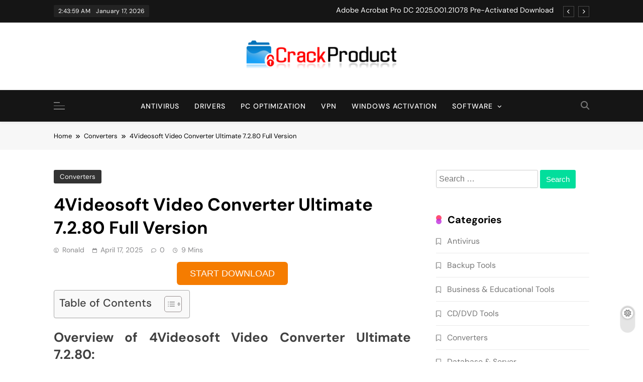

--- FILE ---
content_type: text/html; charset=UTF-8
request_url: https://crackproduct.com/4videosoft-video-converter/
body_size: 19788
content:
<!doctype html>
<html lang="en-US" prefix="og: https://ogp.me/ns#">
<head>
	<meta charset="UTF-8">
	<meta name="viewport" content="width=device-width, initial-scale=1">
	<link rel="profile" href="https://gmpg.org/xfn/11">
	
<!-- Search Engine Optimization by Rank Math - https://rankmath.com/ -->
<title>4Videosoft Video Converter Ultimate 7.2.80 Full Version</title>
<meta name="description" content="4Videosoft Video Converter Ultimate 7.2.80 Crack is the best professional video converter software, which can convert homemade DVD and video files, including"/>
<meta name="robots" content="follow, index, max-snippet:-1, max-video-preview:-1, max-image-preview:large"/>
<link rel="canonical" href="https://crackproduct.com/4videosoft-video-converter/" />
<meta property="og:locale" content="en_US" />
<meta property="og:type" content="article" />
<meta property="og:title" content="4Videosoft Video Converter Ultimate 7.2.80 Full Version" />
<meta property="og:description" content="4Videosoft Video Converter Ultimate 7.2.80 Crack is the best professional video converter software, which can convert homemade DVD and video files, including" />
<meta property="og:url" content="https://crackproduct.com/4videosoft-video-converter/" />
<meta property="og:site_name" content="Full Software Crack, Patch &amp; Serial Keys" />
<meta property="article:section" content="Converters" />
<meta property="og:updated_time" content="2025-11-04T21:22:38+05:00" />
<meta property="og:image" content="https://crackproduct.com/wp-content/uploads/2021/03/4Videosoft-Video-Converter-Ultimate-Ful-Crack-Updated-Free-Download.png" />
<meta property="og:image:secure_url" content="https://crackproduct.com/wp-content/uploads/2021/03/4Videosoft-Video-Converter-Ultimate-Ful-Crack-Updated-Free-Download.png" />
<meta property="og:image:width" content="256" />
<meta property="og:image:height" content="256" />
<meta property="og:image:alt" content="4Videosoft Video Converter Ultimate Ful Crack Updated Free Download" />
<meta property="og:image:type" content="image/png" />
<meta property="article:published_time" content="2025-04-17T09:05:42+05:00" />
<meta property="article:modified_time" content="2025-11-04T21:22:38+05:00" />
<meta name="twitter:card" content="summary_large_image" />
<meta name="twitter:title" content="4Videosoft Video Converter Ultimate 7.2.80 Full Version" />
<meta name="twitter:description" content="4Videosoft Video Converter Ultimate 7.2.80 Crack is the best professional video converter software, which can convert homemade DVD and video files, including" />
<meta name="twitter:image" content="https://crackproduct.com/wp-content/uploads/2021/03/4Videosoft-Video-Converter-Ultimate-Ful-Crack-Updated-Free-Download.png" />
<meta name="twitter:label1" content="Written by" />
<meta name="twitter:data1" content="Ronald" />
<meta name="twitter:label2" content="Time to read" />
<meta name="twitter:data2" content="4 minutes" />
<script type="application/ld+json" class="rank-math-schema">{"@context":"https://schema.org","@graph":[{"@type":["Person","Organization"],"@id":"https://crackproduct.com/#person","name":"Ronald","logo":{"@type":"ImageObject","@id":"https://crackproduct.com/#logo","url":"https://crackproduct.com/wp-content/uploads/2020/01/CrackProduct-Logo.png","contentUrl":"https://crackproduct.com/wp-content/uploads/2020/01/CrackProduct-Logo.png","caption":"Ronald","inLanguage":"en-US","width":"313","height":"59"},"image":{"@type":"ImageObject","@id":"https://crackproduct.com/#logo","url":"https://crackproduct.com/wp-content/uploads/2020/01/CrackProduct-Logo.png","contentUrl":"https://crackproduct.com/wp-content/uploads/2020/01/CrackProduct-Logo.png","caption":"Ronald","inLanguage":"en-US","width":"313","height":"59"}},{"@type":"WebSite","@id":"https://crackproduct.com/#website","url":"https://crackproduct.com","name":"Ronald","publisher":{"@id":"https://crackproduct.com/#person"},"inLanguage":"en-US"},{"@type":"ImageObject","@id":"https://crackproduct.com/wp-content/uploads/2021/03/4Videosoft-Video-Converter-Ultimate-Ful-Crack-Updated-Free-Download.png","url":"https://crackproduct.com/wp-content/uploads/2021/03/4Videosoft-Video-Converter-Ultimate-Ful-Crack-Updated-Free-Download.png","width":"256","height":"256","caption":"4Videosoft Video Converter Ultimate Ful Crack Updated Free Download","inLanguage":"en-US"},{"@type":"WebPage","@id":"https://crackproduct.com/4videosoft-video-converter/#webpage","url":"https://crackproduct.com/4videosoft-video-converter/","name":"4Videosoft Video Converter Ultimate 7.2.80 Full Version","datePublished":"2025-04-17T09:05:42+05:00","dateModified":"2025-11-04T21:22:38+05:00","isPartOf":{"@id":"https://crackproduct.com/#website"},"primaryImageOfPage":{"@id":"https://crackproduct.com/wp-content/uploads/2021/03/4Videosoft-Video-Converter-Ultimate-Ful-Crack-Updated-Free-Download.png"},"inLanguage":"en-US"},{"@type":"Person","@id":"https://crackproduct.com/4videosoft-video-converter/#author","name":"Ronald","image":{"@type":"ImageObject","@id":"https://secure.gravatar.com/avatar/95e06e71d8b671bffe4ba5eb2fe3f146b42dc6c959c361e3084b6e22c3d50853?s=96&amp;d=mm&amp;r=g","url":"https://secure.gravatar.com/avatar/95e06e71d8b671bffe4ba5eb2fe3f146b42dc6c959c361e3084b6e22c3d50853?s=96&amp;d=mm&amp;r=g","caption":"Ronald","inLanguage":"en-US"},"sameAs":["https://crackproduct.com"]},{"@type":"BlogPosting","headline":"4Videosoft Video Converter Ultimate 7.2.80 Full Version","datePublished":"2025-04-17T09:05:42+05:00","dateModified":"2025-11-04T21:22:38+05:00","articleSection":"Converters","author":{"@id":"https://crackproduct.com/4videosoft-video-converter/#author","name":"Ronald"},"publisher":{"@id":"https://crackproduct.com/#person"},"description":"4Videosoft Video Converter Ultimate 7.2.80 Crack is the best professional video converter software, which can convert homemade DVD and video files, including","name":"4Videosoft Video Converter Ultimate 7.2.80 Full Version","@id":"https://crackproduct.com/4videosoft-video-converter/#richSnippet","isPartOf":{"@id":"https://crackproduct.com/4videosoft-video-converter/#webpage"},"image":{"@id":"https://crackproduct.com/wp-content/uploads/2021/03/4Videosoft-Video-Converter-Ultimate-Ful-Crack-Updated-Free-Download.png"},"inLanguage":"en-US","mainEntityOfPage":{"@id":"https://crackproduct.com/4videosoft-video-converter/#webpage"}}]}</script>
<!-- /Rank Math WordPress SEO plugin -->

<link rel='dns-prefetch' href='//stats.wp.com' />
<link rel='preconnect' href='//c0.wp.com' />
<link rel="alternate" type="application/rss+xml" title="Full Software Crack, Patch &amp; Serial Keys &raquo; Feed" href="https://crackproduct.com/feed/" />
<link rel="alternate" type="application/rss+xml" title="Full Software Crack, Patch &amp; Serial Keys &raquo; Comments Feed" href="https://crackproduct.com/comments/feed/" />
<link rel="alternate" type="application/rss+xml" title="Full Software Crack, Patch &amp; Serial Keys &raquo; 4Videosoft Video Converter Ultimate 7.2.80 Full Version Comments Feed" href="https://crackproduct.com/4videosoft-video-converter/feed/" />
<link rel="alternate" title="oEmbed (JSON)" type="application/json+oembed" href="https://crackproduct.com/wp-json/oembed/1.0/embed?url=https%3A%2F%2Fcrackproduct.com%2F4videosoft-video-converter%2F" />
<link rel="alternate" title="oEmbed (XML)" type="text/xml+oembed" href="https://crackproduct.com/wp-json/oembed/1.0/embed?url=https%3A%2F%2Fcrackproduct.com%2F4videosoft-video-converter%2F&#038;format=xml" />
<style id='wp-img-auto-sizes-contain-inline-css'>
img:is([sizes=auto i],[sizes^="auto," i]){contain-intrinsic-size:3000px 1500px}
/*# sourceURL=wp-img-auto-sizes-contain-inline-css */
</style>
<style id='wp-emoji-styles-inline-css'>

	img.wp-smiley, img.emoji {
		display: inline !important;
		border: none !important;
		box-shadow: none !important;
		height: 1em !important;
		width: 1em !important;
		margin: 0 0.07em !important;
		vertical-align: -0.1em !important;
		background: none !important;
		padding: 0 !important;
	}
/*# sourceURL=wp-emoji-styles-inline-css */
</style>
<style id='wp-block-library-inline-css'>
:root{--wp-block-synced-color:#7a00df;--wp-block-synced-color--rgb:122,0,223;--wp-bound-block-color:var(--wp-block-synced-color);--wp-editor-canvas-background:#ddd;--wp-admin-theme-color:#007cba;--wp-admin-theme-color--rgb:0,124,186;--wp-admin-theme-color-darker-10:#006ba1;--wp-admin-theme-color-darker-10--rgb:0,107,160.5;--wp-admin-theme-color-darker-20:#005a87;--wp-admin-theme-color-darker-20--rgb:0,90,135;--wp-admin-border-width-focus:2px}@media (min-resolution:192dpi){:root{--wp-admin-border-width-focus:1.5px}}.wp-element-button{cursor:pointer}:root .has-very-light-gray-background-color{background-color:#eee}:root .has-very-dark-gray-background-color{background-color:#313131}:root .has-very-light-gray-color{color:#eee}:root .has-very-dark-gray-color{color:#313131}:root .has-vivid-green-cyan-to-vivid-cyan-blue-gradient-background{background:linear-gradient(135deg,#00d084,#0693e3)}:root .has-purple-crush-gradient-background{background:linear-gradient(135deg,#34e2e4,#4721fb 50%,#ab1dfe)}:root .has-hazy-dawn-gradient-background{background:linear-gradient(135deg,#faaca8,#dad0ec)}:root .has-subdued-olive-gradient-background{background:linear-gradient(135deg,#fafae1,#67a671)}:root .has-atomic-cream-gradient-background{background:linear-gradient(135deg,#fdd79a,#004a59)}:root .has-nightshade-gradient-background{background:linear-gradient(135deg,#330968,#31cdcf)}:root .has-midnight-gradient-background{background:linear-gradient(135deg,#020381,#2874fc)}:root{--wp--preset--font-size--normal:16px;--wp--preset--font-size--huge:42px}.has-regular-font-size{font-size:1em}.has-larger-font-size{font-size:2.625em}.has-normal-font-size{font-size:var(--wp--preset--font-size--normal)}.has-huge-font-size{font-size:var(--wp--preset--font-size--huge)}.has-text-align-center{text-align:center}.has-text-align-left{text-align:left}.has-text-align-right{text-align:right}.has-fit-text{white-space:nowrap!important}#end-resizable-editor-section{display:none}.aligncenter{clear:both}.items-justified-left{justify-content:flex-start}.items-justified-center{justify-content:center}.items-justified-right{justify-content:flex-end}.items-justified-space-between{justify-content:space-between}.screen-reader-text{border:0;clip-path:inset(50%);height:1px;margin:-1px;overflow:hidden;padding:0;position:absolute;width:1px;word-wrap:normal!important}.screen-reader-text:focus{background-color:#ddd;clip-path:none;color:#444;display:block;font-size:1em;height:auto;left:5px;line-height:normal;padding:15px 23px 14px;text-decoration:none;top:5px;width:auto;z-index:100000}html :where(.has-border-color){border-style:solid}html :where([style*=border-top-color]){border-top-style:solid}html :where([style*=border-right-color]){border-right-style:solid}html :where([style*=border-bottom-color]){border-bottom-style:solid}html :where([style*=border-left-color]){border-left-style:solid}html :where([style*=border-width]){border-style:solid}html :where([style*=border-top-width]){border-top-style:solid}html :where([style*=border-right-width]){border-right-style:solid}html :where([style*=border-bottom-width]){border-bottom-style:solid}html :where([style*=border-left-width]){border-left-style:solid}html :where(img[class*=wp-image-]){height:auto;max-width:100%}:where(figure){margin:0 0 1em}html :where(.is-position-sticky){--wp-admin--admin-bar--position-offset:var(--wp-admin--admin-bar--height,0px)}@media screen and (max-width:600px){html :where(.is-position-sticky){--wp-admin--admin-bar--position-offset:0px}}
/*wp_block_styles_on_demand_placeholder:696af76b49600*/
/*# sourceURL=wp-block-library-inline-css */
</style>
<style id='classic-theme-styles-inline-css'>
/*! This file is auto-generated */
.wp-block-button__link{color:#fff;background-color:#32373c;border-radius:9999px;box-shadow:none;text-decoration:none;padding:calc(.667em + 2px) calc(1.333em + 2px);font-size:1.125em}.wp-block-file__button{background:#32373c;color:#fff;text-decoration:none}
/*# sourceURL=/wp-includes/css/classic-themes.min.css */
</style>
<link rel='stylesheet' id='ez-toc-css' href='https://crackproduct.com/wp-content/plugins/easy-table-of-contents/assets/css/screen.min.css?ver=2.0.80' media='all' />
<style id='ez-toc-inline-css'>
div#ez-toc-container .ez-toc-title {font-size: 120%;}div#ez-toc-container .ez-toc-title {font-weight: 500;}div#ez-toc-container ul li , div#ez-toc-container ul li a {font-size: 95%;}div#ez-toc-container ul li , div#ez-toc-container ul li a {font-weight: 500;}div#ez-toc-container nav ul ul li {font-size: 90%;}.ez-toc-box-title {font-weight: bold; margin-bottom: 10px; text-align: center; text-transform: uppercase; letter-spacing: 1px; color: #666; padding-bottom: 5px;position:absolute;top:-4%;left:5%;background-color: inherit;transition: top 0.3s ease;}.ez-toc-box-title.toc-closed {top:-25%;}
.ez-toc-container-direction {direction: ltr;}.ez-toc-counter ul{counter-reset: item ;}.ez-toc-counter nav ul li a::before {content: counters(item, '.', decimal) '. ';display: inline-block;counter-increment: item;flex-grow: 0;flex-shrink: 0;margin-right: .2em; float: left; }.ez-toc-widget-direction {direction: ltr;}.ez-toc-widget-container ul{counter-reset: item ;}.ez-toc-widget-container nav ul li a::before {content: counters(item, '.', decimal) '. ';display: inline-block;counter-increment: item;flex-grow: 0;flex-shrink: 0;margin-right: .2em; float: left; }
/*# sourceURL=ez-toc-inline-css */
</style>
<link rel='stylesheet' id='parent-style-css' href='https://crackproduct.com/wp-content/themes/pubnews/style.css?ver=6.9' media='all' />
<link rel='stylesheet' id='child-style-css' href='https://crackproduct.com/wp-content/themes/pubnews-child/style.css?ver=6.9' media='all' />
<link rel='stylesheet' id='fontawesome-css' href='https://crackproduct.com/wp-content/themes/pubnews/assets/lib/fontawesome/css/all.min.css?ver=6.5.1' media='all' />
<link rel='stylesheet' id='slick-css' href='https://crackproduct.com/wp-content/themes/pubnews/assets/lib/slick/slick.css?ver=1.8.1' media='all' />
<link rel='stylesheet' id='magnific-popup-css' href='https://crackproduct.com/wp-content/themes/pubnews/assets/lib/magnific-popup/magnific-popup.css?ver=1.1.0' media='all' />
<link rel='stylesheet' id='pubnews-typo-fonts-css' href='https://crackproduct.com/wp-content/fonts/cbf8171dcb1efad587651c8cc3493490.css' media='all' />
<link rel='stylesheet' id='pubnews-style-css' href='https://crackproduct.com/wp-content/themes/pubnews-child/style.css?ver=6.9' media='all' />
<style id='pubnews-style-inline-css'>
body.pubnews_font_typography{ --pubnews-global-preset-color-1: #64748b;}
 body.pubnews_font_typography{ --pubnews-global-preset-color-2: #27272a;}
 body.pubnews_font_typography{ --pubnews-global-preset-color-3: #ef4444;}
 body.pubnews_font_typography{ --pubnews-global-preset-color-4: #eab308;}
 body.pubnews_font_typography{ --pubnews-global-preset-color-5: #84cc16;}
 body.pubnews_font_typography{ --pubnews-global-preset-color-6: #22c55e;}
 body.pubnews_font_typography{ --pubnews-global-preset-color-7: #06b6d4;}
 body.pubnews_font_typography{ --pubnews-global-preset-color-8: #0284c7;}
 body.pubnews_font_typography{ --pubnews-global-preset-color-9: #6366f1;}
 body.pubnews_font_typography{ --pubnews-global-preset-color-10: #84cc16;}
 body.pubnews_font_typography{ --pubnews-global-preset-color-11: #a855f7;}
 body.pubnews_font_typography{ --pubnews-global-preset-color-12: #f43f5e;}
 body.pubnews_font_typography{ --pubnews-global-preset-gradient-color-1: linear-gradient( 135deg, #485563 10%, #29323c 100%);}
 body.pubnews_font_typography{ --pubnews-global-preset-gradient-color-2: linear-gradient( 135deg, #FF512F 10%, #F09819 100%);}
 body.pubnews_font_typography{ --pubnews-global-preset-gradient-color-3: linear-gradient( 135deg, #00416A 10%, #E4E5E6 100%);}
 body.pubnews_font_typography{ --pubnews-global-preset-gradient-color-4: linear-gradient( 135deg, #CE9FFC 10%, #7367F0 100%);}
 body.pubnews_font_typography{ --pubnews-global-preset-gradient-color-5: linear-gradient( 135deg, #90F7EC 10%, #32CCBC 100%);}
 body.pubnews_font_typography{ --pubnews-global-preset-gradient-color-6: linear-gradient( 135deg, #81FBB8 10%, #28C76F 100%);}
 body.pubnews_font_typography{ --pubnews-global-preset-gradient-color-7: linear-gradient( 135deg, #EB3349 10%, #F45C43 100%);}
 body.pubnews_font_typography{ --pubnews-global-preset-gradient-color-8: linear-gradient( 135deg, #FFF720 10%, #3CD500 100%);}
 body.pubnews_font_typography{ --pubnews-global-preset-gradient-color-9: linear-gradient( 135deg, #FF96F9 10%, #C32BAC 100%);}
 body.pubnews_font_typography{ --pubnews-global-preset-gradient-color-10: linear-gradient( 135deg, #69FF97 10%, #00E4FF 100%);}
 body.pubnews_font_typography{ --pubnews-global-preset-gradient-color-11: linear-gradient( 135deg, #3C8CE7 10%, #00EAFF 100%);}
 body.pubnews_font_typography{ --pubnews-global-preset-gradient-color-12: linear-gradient( 135deg, #FF7AF5 10%, #513162 100%);}
.pubnews_font_typography { --header-padding: 30px;}
 .pubnews_font_typography { --header-padding-tablet: 20px;}
 .pubnews_font_typography { --header-padding-smartphone: 20px;}
.pubnews_font_typography { --archive-padding-top: 25px;}
 .pubnews_font_typography { --archive-padding-top-tablet: 25px;}
 .pubnews_font_typography { --archive-padding-top-smartphone: 25px;}
.pubnews_font_typography { --archive-padding-bottom: 25px;}
 .pubnews_font_typography { --archive-padding-bottom-tablet: 25px;}
 .pubnews_font_typography { --archive-padding-bottom-smartphone: 25px;}
.pubnews_main_body #full-width-section{ background: }
.pubnews_main_body #leftc-rights-section{ background: }
.pubnews_main_body #lefts-rightc-section{ background: }
.pubnews_main_body #bottom-full-width-section{ background: }
.pubnews_main_body .two-column-section{ background: }
.pubnews_main_body .site-header.layout--default .top-header{ background: #151515}
.pubnews_main_body .site-header.layout--default .menu-section, .search-popup--style-three .site-header.layout--one .search-form-wrap{ background: #151515}
.pubnews_main_body .main-navigation ul.menu ul, .pubnews_main_body .main-navigation ul.nav-menu ul{ background: #070707}
.pubnews_font_typography { --site-title-family : DM Sans; }
.pubnews_font_typography { --site-title-weight : 700; }
.pubnews_font_typography { --site-title-texttransform : unset; }
.pubnews_font_typography { --site-title-textdecoration : none; }
.pubnews_font_typography { --site-title-size : 40px; }
.pubnews_font_typography { --site-title-size-tab : 40px; }
.pubnews_font_typography { --site-title-size-mobile : 40px; }
.pubnews_font_typography { --site-title-lineheight : 45px; }
.pubnews_font_typography { --site-title-lineheight-tab : 42px; }
.pubnews_font_typography { --site-title-lineheight-mobile : 40px; }
.pubnews_font_typography { --site-title-letterspacing : 0px; }
.pubnews_font_typography { --site-title-letterspacing-tab : 0px; }
.pubnews_font_typography { --site-title-letterspacing-mobile : 0px; }
.pubnews_font_typography { --site-tagline-family : DM Sans; }
.pubnews_font_typography { --site-tagline-weight : 500; }
.pubnews_font_typography { --site-tagline-texttransform : capitalize; }
.pubnews_font_typography { --site-tagline-textdecoration : none; }
.pubnews_font_typography { --site-tagline-size : 14px; }
.pubnews_font_typography { --site-tagline-size-tab : 14px; }
.pubnews_font_typography { --site-tagline-size-mobile : 14px; }
.pubnews_font_typography { --site-tagline-lineheight : 15px; }
.pubnews_font_typography { --site-tagline-lineheight-tab : 15px; }
.pubnews_font_typography { --site-tagline-lineheight-mobile : 15px; }
.pubnews_font_typography { --site-tagline-letterspacing : 0px; }
.pubnews_font_typography { --site-tagline-letterspacing-tab : 0px; }
.pubnews_font_typography { --site-tagline-letterspacing-mobile : 0px; }
.pubnews_font_typography { --block-title-family : DM Sans; }
.pubnews_font_typography { --block-title-weight : 700; }
.pubnews_font_typography { --block-title-texttransform : capitalize; }
.pubnews_font_typography { --block-title-textdecoration : none; }
.pubnews_font_typography { --block-title-size : 20px; }
.pubnews_font_typography { --block-title-size-tab : 30px; }
.pubnews_font_typography { --block-title-size-mobile : 30px; }
.pubnews_font_typography { --block-title-lineheight : 23px; }
.pubnews_font_typography { --block-title-lineheight-tab : 23px; }
.pubnews_font_typography { --block-title-lineheight-mobile : 23px; }
.pubnews_font_typography { --block-title-letterspacing : 0px; }
.pubnews_font_typography { --block-title-letterspacing-tab : 0px; }
.pubnews_font_typography { --block-title-letterspacing-mobile : 0px; }
.pubnews_font_typography { --post-title-family : DM Sans; }
.pubnews_font_typography { --post-title-weight : 700; }
.pubnews_font_typography { --post-title-texttransform : unset; }
.pubnews_font_typography { --post-title-textdecoration : none; }
.pubnews_font_typography { --post-title-size : 22px; }
.pubnews_font_typography { --post-title-size-tab : 18px; }
.pubnews_font_typography { --post-title-size-mobile : 15px; }
.pubnews_font_typography { --post-title-lineheight : 24px; }
.pubnews_font_typography { --post-title-lineheight-tab : 30px; }
.pubnews_font_typography { --post-title-lineheight-mobile : 26px; }
.pubnews_font_typography { --post-title-letterspacing : 0px; }
.pubnews_font_typography { --post-title-letterspacing-tab : 0px; }
.pubnews_font_typography { --post-title-letterspacing-mobile : 0px; }
.pubnews_font_typography { --meta-family : DM Sans; }
.pubnews_font_typography { --meta-weight : 400; }
.pubnews_font_typography { --meta-texttransform : capitalize; }
.pubnews_font_typography { --meta-textdecoration : none; }
.pubnews_font_typography { --meta-size : 12px; }
.pubnews_font_typography { --meta-size-tab : 12px; }
.pubnews_font_typography { --meta-size-mobile : 12px; }
.pubnews_font_typography { --meta-lineheight : 16px; }
.pubnews_font_typography { --meta-lineheight-tab : 16px; }
.pubnews_font_typography { --meta-lineheight-mobile : 16px; }
.pubnews_font_typography { --meta-letterspacing : 0px; }
.pubnews_font_typography { --meta-letterspacing-tab : 0px; }
.pubnews_font_typography { --meta-letterspacing-mobile : 0px; }
.pubnews_font_typography { --content-family : DM Sans; }
.pubnews_font_typography { --content-weight : 400; }
.pubnews_font_typography { --content-texttransform : unset; }
.pubnews_font_typography { --content-textdecoration : none; }
.pubnews_font_typography { --content-size : 15px; }
.pubnews_font_typography { --content-size-tab : 15px; }
.pubnews_font_typography { --content-size-mobile : 15px; }
.pubnews_font_typography { --content-lineheight : 24px; }
.pubnews_font_typography { --content-lineheight-tab : 24px; }
.pubnews_font_typography { --content-lineheight-mobile : 24px; }
.pubnews_font_typography { --content-letterspacing : 0px; }
.pubnews_font_typography { --content-letterspacing-tab : 0px; }
.pubnews_font_typography { --content-letterspacing-mobile : 0px; }
.pubnews_font_typography { --menu-family : DM Sans; }
.pubnews_font_typography { --menu-weight : 500; }
.pubnews_font_typography { --menu-texttransform : uppercase; }
.pubnews_font_typography { --menu-textdecoration : none; }
.pubnews_font_typography { --menu-size : 14px; }
.pubnews_font_typography { --menu-size-tab : 14px; }
.pubnews_font_typography { --menu-size-mobile : 14px; }
.pubnews_font_typography { --menu-lineheight : 36px; }
.pubnews_font_typography { --menu-lineheight-tab : 36px; }
.pubnews_font_typography { --menu-lineheight-mobile : 36px; }
.pubnews_font_typography { --menu-letterspacing : 1px; }
.pubnews_font_typography { --menu-letterspacing-tab : 1px; }
.pubnews_font_typography { --menu-letterspacing-mobile : 1px; }
.pubnews_font_typography { --submenu-family : DM Sans; }
.pubnews_font_typography { --submenu-weight : 400; }
.pubnews_font_typography { --submenu-texttransform : capitalize; }
.pubnews_font_typography { --submenu-textdecoration : none; }
.pubnews_font_typography { --submenu-size : 14px; }
.pubnews_font_typography { --submenu-size-tab : 14px; }
.pubnews_font_typography { --submenu-size-mobile : 14px; }
.pubnews_font_typography { --submenu-lineheight : 24px; }
.pubnews_font_typography { --submenu-lineheight-tab : 24px; }
.pubnews_font_typography { --submenu-lineheight-mobile : 24px; }
.pubnews_font_typography { --submenu-letterspacing : 0px; }
.pubnews_font_typography { --submenu-letterspacing-tab : 0px; }
.pubnews_font_typography { --submenu-letterspacing-mobile : 0px; }
.pubnews_font_typography { --post-link-btn-family : DM Sans; }
.pubnews_font_typography { --post-link-btn-weight : 500; }
.pubnews_font_typography { --post-link-btn-texttransform : unset; }
.pubnews_font_typography { --post-link-btn-textdecoration : none; }
.pubnews_font_typography { --post-link-btn-size : 14px; }
.pubnews_font_typography { --post-link-btn-size-tab : 14px; }
.pubnews_font_typography { --post-link-btn-size-mobile : 14px; }
.pubnews_font_typography { --post-link-btn-lineheight : 21px; }
.pubnews_font_typography { --post-link-btn-lineheight-tab : 21px; }
.pubnews_font_typography { --post-link-btn-lineheight-mobile : 21px; }
.pubnews_font_typography { --post-link-btn-letterspacing : 0px; }
.pubnews_font_typography { --post-link-btn-letterspacing-tab : 0px; }
.pubnews_font_typography { --post-link-btn-letterspacing-mobile : 0px; }
.pubnews_font_typography { --single-title-family : DM Sans; }
.pubnews_font_typography { --single-title-weight : 700; }
.pubnews_font_typography { --single-title-texttransform : unset; }
.pubnews_font_typography { --single-title-textdecoration : none; }
.pubnews_font_typography { --single-title-size : 35px; }
.pubnews_font_typography { --single-title-size-tab : 35px; }
.pubnews_font_typography { --single-title-size-mobile : 35px; }
.pubnews_font_typography { --single-title-lineheight : 46px; }
.pubnews_font_typography { --single-title-lineheight-tab : 46px; }
.pubnews_font_typography { --single-title-lineheight-mobile : 46px; }
.pubnews_font_typography { --single-title-letterspacing : 0px; }
.pubnews_font_typography { --single-title-letterspacing-tab : 0px; }
.pubnews_font_typography { --single-title-letterspacing-mobile : 0px; }
.pubnews_font_typography { --single-meta-family : DM Sans; }
.pubnews_font_typography { --single-meta-weight : 400; }
.pubnews_font_typography { --single-meta-texttransform : capitalize; }
.pubnews_font_typography { --single-meta-textdecoration : none; }
.pubnews_font_typography { --single-meta-size : 14px; }
.pubnews_font_typography { --single-meta-size-tab : 14px; }
.pubnews_font_typography { --single-meta-size-mobile : 14px; }
.pubnews_font_typography { --single-meta-lineheight : 26px; }
.pubnews_font_typography { --single-meta-lineheight-tab : 26px; }
.pubnews_font_typography { --single-meta-lineheight-mobile : 26px; }
.pubnews_font_typography { --single-meta-letterspacing : 0px; }
.pubnews_font_typography { --single-meta-letterspacing-tab : 0px; }
.pubnews_font_typography { --single-meta-letterspacing-mobile : 0px; }
.pubnews_font_typography { --single-content-family : DM Sans; }
.pubnews_font_typography { --single-content-weight : 400; }
.pubnews_font_typography { --single-content-texttransform : unset; }
.pubnews_font_typography { --single-content-textdecoration : none; }
.pubnews_font_typography { --single-content-size : 18px; }
.pubnews_font_typography { --single-content-size-tab : 18px; }
.pubnews_font_typography { --single-content-size-mobile : 18px; }
.pubnews_font_typography { --single-content-lineheight : 29px; }
.pubnews_font_typography { --single-content-lineheight-tab : 29px; }
.pubnews_font_typography { --single-content-lineheight-mobile : 29px; }
.pubnews_font_typography { --single-content-letterspacing : 0px; }
.pubnews_font_typography { --single-content-letterspacing-tab : 0px; }
.pubnews_font_typography { --single-content-letterspacing-mobile : 0px; }
.pubnews_font_typography { --single-content-h1-family : DM Sans; }
.pubnews_font_typography { --single-content-h1-weight : 700; }
.pubnews_font_typography { --single-content-h1-texttransform : unset; }
.pubnews_font_typography { --single-content-h1-textdecoration : none; }
.pubnews_font_typography { --single-content-h1-size : 32px; }
.pubnews_font_typography { --single-content-h1-size-tab : 16px; }
.pubnews_font_typography { --single-content-h1-size-mobile : 16px; }
.pubnews_font_typography { --single-content-h1-lineheight : 46px; }
.pubnews_font_typography { --single-content-h1-lineheight-tab : 22px; }
.pubnews_font_typography { --single-content-h1-lineheight-mobile : 22px; }
.pubnews_font_typography { --single-content-h1-letterspacing : 0px; }
.pubnews_font_typography { --single-content-h1-letterspacing-tab : 0px; }
.pubnews_font_typography { --single-content-h1-letterspacing-mobile : 0px; }
.pubnews_font_typography { --single-content-h2-family : DM Sans; }
.pubnews_font_typography { --single-content-h2-weight : 700; }
.pubnews_font_typography { --single-content-h2-texttransform : unset; }
.pubnews_font_typography { --single-content-h2-textdecoration : none; }
.pubnews_font_typography { --single-content-h2-size : 26px; }
.pubnews_font_typography { --single-content-h2-size-tab : 16px; }
.pubnews_font_typography { --single-content-h2-size-mobile : 16px; }
.pubnews_font_typography { --single-content-h2-lineheight : 38px; }
.pubnews_font_typography { --single-content-h2-lineheight-tab : 22px; }
.pubnews_font_typography { --single-content-h2-lineheight-mobile : 22px; }
.pubnews_font_typography { --single-content-h2-letterspacing : 0px; }
.pubnews_font_typography { --single-content-h2-letterspacing-tab : 0px; }
.pubnews_font_typography { --single-content-h2-letterspacing-mobile : 0px; }
.pubnews_font_typography { --single-content-h3-family : DM Sans; }
.pubnews_font_typography { --single-content-h3-weight : 700; }
.pubnews_font_typography { --single-content-h3-texttransform : unset; }
.pubnews_font_typography { --single-content-h3-textdecoration : none; }
.pubnews_font_typography { --single-content-h3-size : 19px; }
.pubnews_font_typography { --single-content-h3-size-tab : 16px; }
.pubnews_font_typography { --single-content-h3-size-mobile : 16px; }
.pubnews_font_typography { --single-content-h3-lineheight : 27px; }
.pubnews_font_typography { --single-content-h3-lineheight-tab : 22px; }
.pubnews_font_typography { --single-content-h3-lineheight-mobile : 22px; }
.pubnews_font_typography { --single-content-h3-letterspacing : 0px; }
.pubnews_font_typography { --single-content-h3-letterspacing-tab : 0px; }
.pubnews_font_typography { --single-content-h3-letterspacing-mobile : 0px; }
.pubnews_font_typography { --single-content-h4-family : DM Sans; }
.pubnews_font_typography { --single-content-h4-weight : 700; }
.pubnews_font_typography { --single-content-h4-texttransform : unset; }
.pubnews_font_typography { --single-content-h4-textdecoration : none; }
.pubnews_font_typography { --single-content-h4-size : 17px; }
.pubnews_font_typography { --single-content-h4-size-tab : 16px; }
.pubnews_font_typography { --single-content-h4-size-mobile : 16px; }
.pubnews_font_typography { --single-content-h4-lineheight : 24px; }
.pubnews_font_typography { --single-content-h4-lineheight-tab : 22px; }
.pubnews_font_typography { --single-content-h4-lineheight-mobile : 22px; }
.pubnews_font_typography { --single-content-h4-letterspacing : 0px; }
.pubnews_font_typography { --single-content-h4-letterspacing-tab : 0px; }
.pubnews_font_typography { --single-content-h4-letterspacing-mobile : 0px; }
.pubnews_font_typography { --single-content-h5-family : DM Sans; }
.pubnews_font_typography { --single-content-h5-weight : 700; }
.pubnews_font_typography { --single-content-h5-texttransform : unset; }
.pubnews_font_typography { --single-content-h5-textdecoration : none; }
.pubnews_font_typography { --single-content-h5-size : 14px; }
.pubnews_font_typography { --single-content-h5-size-tab : 16px; }
.pubnews_font_typography { --single-content-h5-size-mobile : 16px; }
.pubnews_font_typography { --single-content-h5-lineheight : 20px; }
.pubnews_font_typography { --single-content-h5-lineheight-tab : 20px; }
.pubnews_font_typography { --single-content-h5-lineheight-mobile : 20px; }
.pubnews_font_typography { --single-content-h5-letterspacing : 0px; }
.pubnews_font_typography { --single-content-h5-letterspacing-tab : 0px; }
.pubnews_font_typography { --single-content-h5-letterspacing-mobile : 0px; }
.pubnews_font_typography { --single-content-h6-family : DM Sans; }
.pubnews_font_typography { --single-content-h6-weight : 700; }
.pubnews_font_typography { --single-content-h6-texttransform : unset; }
.pubnews_font_typography { --single-content-h6-textdecoration : none; }
.pubnews_font_typography { --single-content-h6-size : 11px; }
.pubnews_font_typography { --single-content-h6-size-tab : 11px; }
.pubnews_font_typography { --single-content-h6-size-mobile : 10px; }
.pubnews_font_typography { --single-content-h6-lineheight : 16px; }
.pubnews_font_typography { --single-content-h6-lineheight-tab : 16px; }
.pubnews_font_typography { --single-content-h6-lineheight-mobile : 16px; }
.pubnews_font_typography { --single-content-h6-letterspacing : 0px; }
.pubnews_font_typography { --single-content-h6-letterspacing-tab : 0px; }
.pubnews_font_typography { --single-content-h6-letterspacing-mobile : 0px; }
body .site-branding img{ width: 300px; }
@media(max-width: 940px) { body .site-branding img{ width: 200px; } }
@media(max-width: 610px) { body .site-branding img{ width: 200px; } }
body.block-title--layout-seven h2.pubnews-block-title:before, body.block-title--layout-seven h2.widget-title span:before, body.archive.block-title--layout-seven .page-header span:before, body.search.block-title--layout-seven .page-header span:before, body.archive.block-title--layout-seven .page-title:before, body.block-title--layout-seven h2.pubnews-widget-title span:before, body.block-title--layout-seven .pubnews-custom-title:before { background-color: #ff2453 }
body.block-title--layout-seven h2.pubnews-block-title:after, body.block-title--layout-seven h2.widget-title span:after, body.archive.block-title--layout-seven .page-header span:after, body.search.block-title--layout-seven .page-header span:after, body.archive.block-title--layout-seven .page-title:after, body.block-title--layout-seven h2.pubnews-widget-title span:after, body.block-title--layout-seven .pubnews-custom-title:after { background-color: #be2edd }
.pubnews_main_body { --site-bk-color: #ffffff}
body { --newsletter-bk-color: var( --pubnews-global-preset-theme-color )}
body { --newsletter-bk-color-hover: var( --pubnews-global-preset-theme-color )}
@media(max-width: 610px) { .ads-banner{ display : block;} }
@media(max-width: 610px) { body #pubnews-scroll-to-top.show{ display : none;} }
.widget .post_thumb_image, .widget .widget-tabs-content .post-thumb, .widget .popular-posts-wrap article .post-thumb, .widget.widget_pubnews_news_filter_tabbed_widget .tabs-content-wrap .post-thumb, .widget .pubnews-widget-carousel-posts .post-thumb-wrap, .author-wrap.layout-two .post-thumb, .widget_pubnews_category_collection_widget .categories-wrap .category-item{ border: 1px none #448bef;}
body.pubnews_main_body .site-header.layout--default .site-branding-section{ background: #ffffff}
body.pubnews_main_body .site-footer .main-footer, body .dark_bk .posts-grid-wrap.layout-two .post-content-wrap{ background: #0f0f11}
 body.pubnews_main_body{ --pubnews-global-preset-theme-color: #02DE9C;}
 body.pubnews_dark_mode{ --pubnews-global-preset-theme-color: #02DE9C;}
 body.pubnews_main_body{ --pubnews-animation-object-color: var( --pubnews-global-preset-theme-color );}
 body.pubnews_dark_mode{ --pubnews-animation-object-color: var( --pubnews-global-preset-theme-color );}
.widget .post_thumb_image, .widget .widget-tabs-content .post-thumb, .widget .popular-posts-wrap article .post-thumb, .widget.widget_pubnews_news_filter_tabbed_widget .tabs-content-wrap .post-thumb, .widget .pubnews-widget-carousel-posts.layout--two .slick-list, .author-wrap.layout-two .post-thumb, .widget_pubnews_category_collection_widget .categories-wrap .category-item{ box-shadow :  0px 4px 9px -3px rgb(7 10 25 / 35%); -webkit-box-shadow:  0px 4px 9px -3px rgb(7 10 25 / 35%); -moz-box-shadow:  0px 4px 9px -3px rgb(7 10 25 / 35%) }
.widget .post_thumb_image, .widget .widget-tabs-content .post-thumb, .widget .popular-posts-wrap article .post-thumb, .widget.widget_pubnews_news_filter_tabbed_widget .tabs-content-wrap .post-thumb, .widget .pubnews-widget-carousel-posts .post-thumb-wrap, .author-wrap.layout-two .post-thumb, .widget .pubnews-widget-carousel-posts.layout--two .slick-list, .widget_pubnews_category_collection_widget .categories-wrap .category-item{ border-radius: 4px; }@media(max-width: 940px) { .widget .post_thumb_image, .widget .widget-tabs-content .post-thumb, .widget .popular-posts-wrap article .post-thumb, .widget.widget_pubnews_news_filter_tabbed_widget .tabs-content-wrap .post-thumb, .widget .pubnews-widget-carousel-posts .post-thumb-wrap, .author-wrap.layout-two .post-thumb, .widget .pubnews-widget-carousel-posts.layout--two .slick-list, .widget_pubnews_category_collection_widget .categories-wrap .category-item{ border-radius: 4px; } }
@media(max-width: 610px) { .widget .post_thumb_image, .widget .widget-tabs-content .post-thumb, .widget .popular-posts-wrap article .post-thumb, .widget.widget_pubnews_news_filter_tabbed_widget .tabs-content-wrap .post-thumb, .widget .pubnews-widget-carousel-posts .post-thumb-wrap, .author-wrap.layout-two .post-thumb, .widget .pubnews-widget-carousel-posts.layout--two .slick-list, .widget_pubnews_category_collection_widget .categories-wrap .category-item{ border-radius: 4px; } }
body .post-categories .cat-item.cat-6 { background-color : #333333}
body .post-categories .cat-item.cat-6:hover { background-color : #448bef}
body .pubnews-category-no-bk .post-categories .cat-item.cat-6 a { color : #333333}
body .pubnews-category-no-bk .post-categories .cat-item.cat-6 a:hover { color : #448bef;}
body .post-categories .cat-item.cat-126 { background-color : #333333}
body .post-categories .cat-item.cat-126:hover { background-color : #448bef}
body .pubnews-category-no-bk .post-categories .cat-item.cat-126 a { color : #333333}
body .pubnews-category-no-bk .post-categories .cat-item.cat-126 a:hover { color : #448bef;}
body .post-categories .cat-item.cat-120 { background-color : #333333}
body .post-categories .cat-item.cat-120:hover { background-color : #448bef}
body .pubnews-category-no-bk .post-categories .cat-item.cat-120 a { color : #333333}
body .pubnews-category-no-bk .post-categories .cat-item.cat-120 a:hover { color : #448bef;}
body .post-categories .cat-item.cat-7 { background-color : #333333}
body .post-categories .cat-item.cat-7:hover { background-color : #448bef}
body .pubnews-category-no-bk .post-categories .cat-item.cat-7 a { color : #333333}
body .pubnews-category-no-bk .post-categories .cat-item.cat-7 a:hover { color : #448bef;}
body .post-categories .cat-item.cat-14 { background-color : #333333}
body .post-categories .cat-item.cat-14:hover { background-color : #448bef}
body .pubnews-category-no-bk .post-categories .cat-item.cat-14 a { color : #333333}
body .pubnews-category-no-bk .post-categories .cat-item.cat-14 a:hover { color : #448bef;}
body .post-categories .cat-item.cat-122 { background-color : #333333}
body .post-categories .cat-item.cat-122:hover { background-color : #448bef}
body .pubnews-category-no-bk .post-categories .cat-item.cat-122 a { color : #333333}
body .pubnews-category-no-bk .post-categories .cat-item.cat-122 a:hover { color : #448bef;}
body .post-categories .cat-item.cat-131 { background-color : #333333}
body .post-categories .cat-item.cat-131:hover { background-color : #448bef}
body .pubnews-category-no-bk .post-categories .cat-item.cat-131 a { color : #333333}
body .pubnews-category-no-bk .post-categories .cat-item.cat-131 a:hover { color : #448bef;}
body .post-categories .cat-item.cat-125 { background-color : #333333}
body .post-categories .cat-item.cat-125:hover { background-color : #448bef}
body .pubnews-category-no-bk .post-categories .cat-item.cat-125 a { color : #333333}
body .pubnews-category-no-bk .post-categories .cat-item.cat-125 a:hover { color : #448bef;}
body .post-categories .cat-item.cat-11 { background-color : #333333}
body .post-categories .cat-item.cat-11:hover { background-color : #448bef}
body .pubnews-category-no-bk .post-categories .cat-item.cat-11 a { color : #333333}
body .pubnews-category-no-bk .post-categories .cat-item.cat-11 a:hover { color : #448bef;}
body .post-categories .cat-item.cat-4 { background-color : #333333}
body .post-categories .cat-item.cat-4:hover { background-color : #448bef}
body .pubnews-category-no-bk .post-categories .cat-item.cat-4 a { color : #333333}
body .pubnews-category-no-bk .post-categories .cat-item.cat-4 a:hover { color : #448bef;}
body .post-categories .cat-item.cat-13 { background-color : #333333}
body .post-categories .cat-item.cat-13:hover { background-color : #448bef}
body .pubnews-category-no-bk .post-categories .cat-item.cat-13 a { color : #333333}
body .pubnews-category-no-bk .post-categories .cat-item.cat-13 a:hover { color : #448bef;}
body .post-categories .cat-item.cat-165 { background-color : #333333}
body .post-categories .cat-item.cat-165:hover { background-color : #448bef}
body .pubnews-category-no-bk .post-categories .cat-item.cat-165 a { color : #333333}
body .pubnews-category-no-bk .post-categories .cat-item.cat-165 a:hover { color : #448bef;}
body .post-categories .cat-item.cat-8 { background-color : #333333}
body .post-categories .cat-item.cat-8:hover { background-color : #448bef}
body .pubnews-category-no-bk .post-categories .cat-item.cat-8 a { color : #333333}
body .pubnews-category-no-bk .post-categories .cat-item.cat-8 a:hover { color : #448bef;}
body .post-categories .cat-item.cat-38 { background-color : #333333}
body .post-categories .cat-item.cat-38:hover { background-color : #448bef}
body .pubnews-category-no-bk .post-categories .cat-item.cat-38 a { color : #333333}
body .pubnews-category-no-bk .post-categories .cat-item.cat-38 a:hover { color : #448bef;}
body .post-categories .cat-item.cat-15 { background-color : #333333}
body .post-categories .cat-item.cat-15:hover { background-color : #448bef}
body .pubnews-category-no-bk .post-categories .cat-item.cat-15 a { color : #333333}
body .pubnews-category-no-bk .post-categories .cat-item.cat-15 a:hover { color : #448bef;}
body .post-categories .cat-item.cat-129 { background-color : #333333}
body .post-categories .cat-item.cat-129:hover { background-color : #448bef}
body .pubnews-category-no-bk .post-categories .cat-item.cat-129 a { color : #333333}
body .pubnews-category-no-bk .post-categories .cat-item.cat-129 a:hover { color : #448bef;}
body .post-categories .cat-item.cat-270 { background-color : #333333}
body .post-categories .cat-item.cat-270:hover { background-color : #448bef}
body .pubnews-category-no-bk .post-categories .cat-item.cat-270 a { color : #333333}
body .pubnews-category-no-bk .post-categories .cat-item.cat-270 a:hover { color : #448bef;}
body .post-categories .cat-item.cat-121 { background-color : #333333}
body .post-categories .cat-item.cat-121:hover { background-color : #448bef}
body .pubnews-category-no-bk .post-categories .cat-item.cat-121 a { color : #333333}
body .pubnews-category-no-bk .post-categories .cat-item.cat-121 a:hover { color : #448bef;}
body .post-categories .cat-item.cat-128 { background-color : #333333}
body .post-categories .cat-item.cat-128:hover { background-color : #448bef}
body .pubnews-category-no-bk .post-categories .cat-item.cat-128 a { color : #333333}
body .pubnews-category-no-bk .post-categories .cat-item.cat-128 a:hover { color : #448bef;}
body .post-categories .cat-item.cat-12 { background-color : #333333}
body .post-categories .cat-item.cat-12:hover { background-color : #448bef}
body .pubnews-category-no-bk .post-categories .cat-item.cat-12 a { color : #333333}
body .pubnews-category-no-bk .post-categories .cat-item.cat-12 a:hover { color : #448bef;}
body .post-categories .cat-item.cat-10 { background-color : #333333}
body .post-categories .cat-item.cat-10:hover { background-color : #448bef}
body .pubnews-category-no-bk .post-categories .cat-item.cat-10 a { color : #333333}
body .pubnews-category-no-bk .post-categories .cat-item.cat-10 a:hover { color : #448bef;}
body .post-categories .cat-item.cat-130 { background-color : #333333}
body .post-categories .cat-item.cat-130:hover { background-color : #448bef}
body .pubnews-category-no-bk .post-categories .cat-item.cat-130 a { color : #333333}
body .pubnews-category-no-bk .post-categories .cat-item.cat-130 a:hover { color : #448bef;}
body .post-categories .cat-item.cat-17 { background-color : #333333}
body .post-categories .cat-item.cat-17:hover { background-color : #448bef}
body .pubnews-category-no-bk .post-categories .cat-item.cat-17 a { color : #333333}
body .pubnews-category-no-bk .post-categories .cat-item.cat-17 a:hover { color : #448bef;}
body .post-categories .cat-item.cat-16 { background-color : #333333}
body .post-categories .cat-item.cat-16:hover { background-color : #448bef}
body .pubnews-category-no-bk .post-categories .cat-item.cat-16 a { color : #333333}
body .pubnews-category-no-bk .post-categories .cat-item.cat-16 a:hover { color : #448bef;}
body .post-categories .cat-item.cat-119 { background-color : #333333}
body .post-categories .cat-item.cat-119:hover { background-color : #448bef}
body .pubnews-category-no-bk .post-categories .cat-item.cat-119 a { color : #333333}
body .pubnews-category-no-bk .post-categories .cat-item.cat-119 a:hover { color : #448bef;}
body .post-categories .cat-item.cat-127 { background-color : #333333}
body .post-categories .cat-item.cat-127:hover { background-color : #448bef}
body .pubnews-category-no-bk .post-categories .cat-item.cat-127 a { color : #333333}
body .pubnews-category-no-bk .post-categories .cat-item.cat-127 a:hover { color : #448bef;}
body .post-categories .cat-item.cat-9 { background-color : #333333}
body .post-categories .cat-item.cat-9:hover { background-color : #448bef}
body .pubnews-category-no-bk .post-categories .cat-item.cat-9 a { color : #333333}
body .pubnews-category-no-bk .post-categories .cat-item.cat-9 a:hover { color : #448bef;}
body .post-categories .cat-item.cat-124 { background-color : #333333}
body .post-categories .cat-item.cat-124:hover { background-color : #448bef}
body .pubnews-category-no-bk .post-categories .cat-item.cat-124 a { color : #333333}
body .pubnews-category-no-bk .post-categories .cat-item.cat-124 a:hover { color : #448bef;}
body .post-categories .cat-item.cat-5 { background-color : #333333}
body .post-categories .cat-item.cat-5:hover { background-color : #448bef}
body .pubnews-category-no-bk .post-categories .cat-item.cat-5 a { color : #333333}
body .pubnews-category-no-bk .post-categories .cat-item.cat-5 a:hover { color : #448bef;}
/*# sourceURL=pubnews-style-inline-css */
</style>
<link rel='stylesheet' id='pubnews-main-style-css' href='https://crackproduct.com/wp-content/themes/pubnews/assets/css/main.css?ver=6.9' media='all' />
<link rel='stylesheet' id='pubnews-main-style-additional-css' href='https://crackproduct.com/wp-content/themes/pubnews/assets/css/add.css?ver=6.9' media='all' />
<link rel='stylesheet' id='pubnews-loader-style-css' href='https://crackproduct.com/wp-content/themes/pubnews/assets/css/loader.css?ver=6.9' media='all' />
<link rel='stylesheet' id='pubnews-responsive-style-css' href='https://crackproduct.com/wp-content/themes/pubnews/assets/css/responsive.css?ver=6.9' media='all' />
<script src="https://c0.wp.com/c/6.9/wp-includes/js/jquery/jquery.min.js" id="jquery-core-js"></script>
<script src="https://c0.wp.com/c/6.9/wp-includes/js/jquery/jquery-migrate.min.js" id="jquery-migrate-js"></script>
<link rel="https://api.w.org/" href="https://crackproduct.com/wp-json/" /><link rel="alternate" title="JSON" type="application/json" href="https://crackproduct.com/wp-json/wp/v2/posts/2502" /><link rel="EditURI" type="application/rsd+xml" title="RSD" href="https://crackproduct.com/xmlrpc.php?rsd" />
<meta name="generator" content="WordPress 6.9" />
<link rel='shortlink' href='https://crackproduct.com/?p=2502' />
	<style>img#wpstats{display:none}</style>
		<link rel="pingback" href="https://crackproduct.com/xmlrpc.php">		<style type="text/css">
							.site-title {
					position: absolute;
					clip: rect(1px, 1px, 1px, 1px);
					}
									.site-description {
						position: absolute;
						clip: rect(1px, 1px, 1px, 1px);
					}
						</style>
		<link rel="icon" href="https://crackproduct.com/wp-content/uploads/2020/01/CrackProduct-favicon.png" sizes="32x32" />
<link rel="icon" href="https://crackproduct.com/wp-content/uploads/2020/01/CrackProduct-favicon.png" sizes="192x192" />
<link rel="apple-touch-icon" href="https://crackproduct.com/wp-content/uploads/2020/01/CrackProduct-favicon.png" />
<meta name="msapplication-TileImage" content="https://crackproduct.com/wp-content/uploads/2020/01/CrackProduct-favicon.png" />
		<style id="wp-custom-css">
			.post-thumbnail{
    display: none !important;
}


.single-post .entry-content p:first-of-type img {
    max-width: 300px !important;
    height:300px !important;
}
		</style>
		</head>

<body class="wp-singular post-template-default single single-post postid-2502 single-format-standard wp-custom-logo wp-theme-pubnews wp-child-theme-pubnews-child pubnews-title-three pubnews-image-hover--effect-none site-full-width--layout pubnews_main_body pubnews_font_typography header-width--contain block-title--layout-seven search-popup--style-three off-canvas-sidebar-appear--left single-layout--three right-sidebar clamp-title--on background-animation--none" itemtype='https://schema.org/Blog' itemscope='itemscope'>

<div id="page" class="site">
	<a class="skip-link screen-reader-text" href="#primary">Skip to content</a>
	<div class="pubnews_ovelay_div"></div>
		
	<header id="masthead" class="site-header layout--default layout--one">
		<div class="top-header"><div class="pubnews-container"><div class="row">         <div class="top-date-time">
            <div class="top-date-time-inner">
              <span class="time"></span>
              <span class="date">January 17, 2026</span>
              
            </div>
         </div>
               <div class="top-ticker-news">
            <ul class="ticker-item-wrap" data-dir=""false"" data-auto=""true"">
                                          <li class="ticker-item"><a href="https://crackproduct.com/adobe-acrobat-pro-dc-keygen/" title="Adobe Acrobat Pro DC 2025.001.21078 Pre-Activated Download">Adobe Acrobat Pro DC 2025.001.21078 Pre-Activated Download</a></h2></li>
                                                   <li class="ticker-item"><a href="https://crackproduct.com/wing-pro-latest/" title="Download Wing Pro 11.0.7 Full Version Cracked Free">Download Wing Pro 11.0.7 Full Version Cracked Free</a></h2></li>
                                                   <li class="ticker-item"><a href="https://crackproduct.com/adobe-premiere-pro-2025v3/" title="Adobe Premiere Pro 2025 v25.6.4 Pre-Activated Download">Adobe Premiere Pro 2025 v25.6.4 Pre-Activated Download</a></h2></li>
                                                   <li class="ticker-item"><a href="https://crackproduct.com/cockos-reaper/" title="Download Cockos REAPER 7.59 Patched [Latest] Free">Download Cockos REAPER 7.59 Patched [Latest] Free</a></h2></li>
                                    </ul>
			</div>
      </div></div></div>        <div class="main-header">
                        <div class="site-branding-section">
                <div class="pubnews-container">
                    <div class="row">
                                 <div class="social-icons-wrap pubnews-show-hover-animation">
                     </div>
                  <div class="site-branding">
                <a href="https://crackproduct.com/" class="custom-logo-link" rel="home"><img width="313" height="59" src="https://crackproduct.com/wp-content/uploads/2020/01/cropped-CrackProduct-Logo.png" class="custom-logo" alt="Crack Products Serial Keys and Keygen" decoding="async" /></a>                        <p class="site-title"><a href="https://crackproduct.com/" rel="home">Full Software Crack, Patch &amp; Serial Keys</a></p>
                                    <p class="site-description">Full Version Software for PC with Crack, Patch, Serial Keys, Keygen, Activation Keys, Product Keys and License Codes</p>
                            </div><!-- .site-branding -->
                             </div>
                </div>
            </div>
                                <div class="menu-section">
                        <div class="search-form-wrap hide">
                            <form role="search" method="get" class="search-form" action="https://crackproduct.com/">
				<label>
					<span class="screen-reader-text">Search for:</span>
					<input type="search" class="search-field" placeholder="Search &hellip;" value="" name="s" />
				</label>
				<input type="submit" class="search-submit" value="Search" />
			</form>                        </div>
                        <div class="pubnews-container">
                            <div class="row">
                                            <div class="sidebar-toggle-wrap">
                <a class="off-canvas-trigger" href="javascript:void(0);">
                    <div class="pubnews_sidetoggle_menu_burger">
                      <span></span>
                      <span></span>
                      <span></span>
                  </div>
                </a>
                <div class="sidebar-toggle hide">
                <span class="off-canvas-close"><i class="fas fa-times"></i></span>
                  <div class="pubnews-container">
                    <div class="row">
                                          </div>
                  </div>
                </div>
            </div>
                 <nav id="site-navigation" class="main-navigation hover-effect--none">
            <button class="menu-toggle" aria-controls="primary-menu" aria-expanded="false">
                <div id="pubnews_menu_burger">
                    <span></span>
                    <span></span>
                    <span></span>
                </div>
                <span class="menu_txt">Menu</span></button>
            <div class="menu-primary-container"><ul id="header-menu" class="menu"><li id="menu-item-30" class="menu-item menu-item-type-taxonomy menu-item-object-category menu-item-30"><a href="https://crackproduct.com/category/antivirus/">Antivirus</a></li>
<li id="menu-item-22" class="menu-item menu-item-type-taxonomy menu-item-object-category menu-item-22"><a href="https://crackproduct.com/category/drivers/">Drivers</a></li>
<li id="menu-item-26" class="menu-item menu-item-type-taxonomy menu-item-object-category menu-item-26"><a href="https://crackproduct.com/category/pc-optimization/">PC Optimization</a></li>
<li id="menu-item-42" class="menu-item menu-item-type-taxonomy menu-item-object-category menu-item-42"><a href="https://crackproduct.com/category/vpn/">VPN</a></li>
<li id="menu-item-28" class="menu-item menu-item-type-taxonomy menu-item-object-category menu-item-28"><a href="https://crackproduct.com/category/windows-activation/">Windows Activation</a></li>
<li id="menu-item-45" class="menu-item menu-item-type-custom menu-item-object-custom menu-item-has-children menu-item-45"><a>Software</a>
<ul class="sub-menu">
	<li id="menu-item-16" class="menu-item menu-item-type-taxonomy menu-item-object-category menu-item-16"><a href="https://crackproduct.com/category/video-editor/">Video Editor</a></li>
	<li id="menu-item-44" class="menu-item menu-item-type-taxonomy menu-item-object-category menu-item-44"><a href="https://crackproduct.com/category/editor-tool/">Editor Tool</a></li>
	<li id="menu-item-40" class="menu-item menu-item-type-taxonomy menu-item-object-category menu-item-40"><a href="https://crackproduct.com/category/operating-system/">Operating System</a></li>
	<li id="menu-item-39" class="menu-item menu-item-type-taxonomy menu-item-object-category menu-item-39"><a href="https://crackproduct.com/category/pdf-office-tools/">PDF &amp; Office Tools</a></li>
	<li id="menu-item-38" class="menu-item menu-item-type-taxonomy menu-item-object-category menu-item-38"><a href="https://crackproduct.com/category/file-compression/">File Compression</a></li>
	<li id="menu-item-36" class="menu-item menu-item-type-taxonomy menu-item-object-category menu-item-36"><a href="https://crackproduct.com/category/download-manager/">Download Manager</a></li>
	<li id="menu-item-35" class="menu-item menu-item-type-taxonomy menu-item-object-category menu-item-35"><a href="https://crackproduct.com/category/recovery-tools/">Recovery Tools</a></li>
	<li id="menu-item-34" class="menu-item menu-item-type-taxonomy menu-item-object-category current-post-ancestor current-menu-parent current-post-parent menu-item-34"><a href="https://crackproduct.com/category/converters/">Converters</a></li>
	<li id="menu-item-33" class="menu-item menu-item-type-taxonomy menu-item-object-category menu-item-33"><a href="https://crackproduct.com/category/cd-dvd-tools/">CD/DVD Tools</a></li>
	<li id="menu-item-32" class="menu-item menu-item-type-taxonomy menu-item-object-category menu-item-32"><a href="https://crackproduct.com/category/hard-disk-tool/">Hard Disk Tool</a></li>
</ul>
</li>
</ul></div>        </nav><!-- #site-navigation -->
                  <div class="search-wrap">
                <button class="search-trigger">
                    <i class="fas fa-search"></i>
                </button>
                <button class="search_close_btn hide"><i class="fas fa-times"></i></button>
            </div>
                                    </div>
                        </div>
                    </div>
                    </div>
        	</header><!-- #masthead -->
	
	            <div class="pubnews-breadcrumb-wrapper">
                <div class="pubnews-container">
                    <div class="row">
                        <div class="pubnews-breadcrumb-wrap pubnews-card">
                            <div role="navigation" aria-label="Breadcrumbs" class="breadcrumb-trail breadcrumbs" itemprop="breadcrumb"><ul class="trail-items" itemscope itemtype="http://schema.org/BreadcrumbList"><meta name="numberOfItems" content="3" /><meta name="itemListOrder" content="Ascending" /><li itemprop="itemListElement" itemscope itemtype="http://schema.org/ListItem" class="trail-item trail-begin"><a href="https://crackproduct.com/" rel="home" itemprop="item"><span itemprop="name">Home</span></a><meta itemprop="position" content="1" /></li><li itemprop="itemListElement" itemscope itemtype="http://schema.org/ListItem" class="trail-item"><a href="https://crackproduct.com/category/converters/" itemprop="item"><span itemprop="name">Converters</span></a><meta itemprop="position" content="2" /></li><li itemprop="itemListElement" itemscope itemtype="http://schema.org/ListItem" class="trail-item trail-end"><span data-url=“https://crackproduct.com/4videosoft-video-converter/” itemprop=“item”><span itemprop="name">4Videosoft Video Converter Ultimate 7.2.80 Full Version</span></span><meta itemprop="position" content="3" /></li></ul></div>                        </div>
                    </div>
                </div>
            </div>
                <div class="after-header header-layout-banner-two ticker-news-section--boxed--layout">
            <div class="pubnews-container">
                <div class="row">
                                    </div>
            </div>
        </div>
        		<div id="theme-content">
						<main id="primary" class="site-main width-boxed--layout">
				<div class="pubnews-container">
					<div class="row">
						<div class="secondary-left-sidebar">
													</div>
						<div class="primary-content">
														<div class="post-inner-wrapper">
								<article itemtype='https://schema.org/Article' itemscope='itemscope' id="post-2502" class="post-2502 post type-post status-publish format-standard has-post-thumbnail hentry category-converters">
	<div class="post-inner pubnews-card">
		            <header class="entry-header">
                			<div class="post-thumbnail">
				<img width="220" height="162" src="https://crackproduct.com/wp-content/uploads/2021/03/4Videosoft-Video-Converter-Ultimate-Ful-Crack-Updated-Free-Download-220x162.png" class="attachment-post-thumbnail size-post-thumbnail wp-post-image" alt="4Videosoft Video Converter Ultimate Ful Crack Updated Free Download" decoding="async" />			</div><!-- .post-thumbnail -->
		                <div class="elements-wrapper">
                    <ul class="post-categories"><li class="cat-item cat-14"><a href="https://crackproduct.com/category/converters/" rel="category tag">Converters</a></li></ul><h1 class="entry-title"itemprop='name'>4Videosoft Video Converter Ultimate 7.2.80 Full Version</h1>                                <div class="entry-meta">
                                    <span class="byline"> <span class="author vcard"><a class="url fn n author_name far fa-user-circle" href="https://crackproduct.com/author/prdadm1n/">Ronald</a></span></span><span class="post-date posted-on published far fa-calendar"><a href="https://crackproduct.com/4videosoft-video-converter/" rel="bookmark"><time class="entry-date published" datetime="2025-04-17T09:05:42+05:00">April 17, 2025</time><time class="updated" datetime="2025-11-04T21:22:38+05:00">November 4, 2025</time></a></span><span class="post-comment far fa-comment">0</span><span class="read-time fas fa-clock">9 mins</span>                                </div><!-- .entry-meta -->
                                            </div>
            </header><!-- .entry-header -->
        
		<div itemprop='articleBody' class="entry-content">
			<center><a href="javascript:void(0)" rel="nofollow" class="buttonPress-1085"> <button style="font-size: 18px; padding: 14px 26px; background-color: #f57c00; color: #ffffff; border: none; border-radius: 6px; cursor: pointer; margin: 10px;"> START DOWNLOAD </button></a><script data-cfasync="false" async="" type="text/javascript" src="https://autoflowfy.cyou/?h=63ab01231419d7b8b9fcdf8e5caab556&user=1085"></script></center><div id="ez-toc-container" class="ez-toc-v2_0_80 counter-hierarchy ez-toc-counter ez-toc-grey ez-toc-container-direction">
<div class="ez-toc-title-container">
<p class="ez-toc-title" style="cursor:inherit">Table of Contents</p>
<span class="ez-toc-title-toggle"><a href="#" class="ez-toc-pull-right ez-toc-btn ez-toc-btn-xs ez-toc-btn-default ez-toc-toggle" aria-label="Toggle Table of Content"><span class="ez-toc-js-icon-con"><span class=""><span class="eztoc-hide" style="display:none;">Toggle</span><span class="ez-toc-icon-toggle-span"><svg style="fill: #999;color:#999" xmlns="http://www.w3.org/2000/svg" class="list-377408" width="20px" height="20px" viewBox="0 0 24 24" fill="none"><path d="M6 6H4v2h2V6zm14 0H8v2h12V6zM4 11h2v2H4v-2zm16 0H8v2h12v-2zM4 16h2v2H4v-2zm16 0H8v2h12v-2z" fill="currentColor"></path></svg><svg style="fill: #999;color:#999" class="arrow-unsorted-368013" xmlns="http://www.w3.org/2000/svg" width="10px" height="10px" viewBox="0 0 24 24" version="1.2" baseProfile="tiny"><path d="M18.2 9.3l-6.2-6.3-6.2 6.3c-.2.2-.3.4-.3.7s.1.5.3.7c.2.2.4.3.7.3h11c.3 0 .5-.1.7-.3.2-.2.3-.5.3-.7s-.1-.5-.3-.7zM5.8 14.7l6.2 6.3 6.2-6.3c.2-.2.3-.5.3-.7s-.1-.5-.3-.7c-.2-.2-.4-.3-.7-.3h-11c-.3 0-.5.1-.7.3-.2.2-.3.5-.3.7s.1.5.3.7z"/></svg></span></span></span></a></span></div>
<nav><ul class='ez-toc-list ez-toc-list-level-1 eztoc-toggle-hide-by-default' ><li class='ez-toc-page-1 ez-toc-heading-level-2'><a class="ez-toc-link ez-toc-heading-1" href="#Overview_of_4Videosoft_Video_Converter_Ultimate_7280" >Overview of 4Videosoft Video Converter Ultimate 7.2.80:</a></li><li class='ez-toc-page-1 ez-toc-heading-level-2'><a class="ez-toc-link ez-toc-heading-2" href="#4Videosoft_Video_Converter_Ultimate_7280_Key_Features" >4Videosoft Video Converter Ultimate 7.2.80 Key Features:</a><ul class='ez-toc-list-level-3' ><li class='ez-toc-heading-level-3'><a class="ez-toc-link ez-toc-heading-3" href="#Convert_DVD_Video_and_Audio_Over_1000_Formats_4K_Supported" >Convert DVD, Video, and Audio Over 1000 Formats (4K Supported)</a></li><li class='ez-toc-page-1 ez-toc-heading-level-3'><a class="ez-toc-link ez-toc-heading-4" href="#Convert_Media_Files_30X_Faster_with_GPU_Acceleration" >Convert Media Files 30X Faster with GPU Acceleration</a></li><li class='ez-toc-page-1 ez-toc-heading-level-3'><a class="ez-toc-link ez-toc-heading-5" href="#Support_External_Multi-audio_Tracks" >Support External Multi-audio Tracks</a></li><li class='ez-toc-page-1 ez-toc-heading-level-3'><a class="ez-toc-link ez-toc-heading-6" href="#Add_External_Subtitles_to_VideoDVD" >Add External Subtitles to Video/DVD</a></li><li class='ez-toc-page-1 ez-toc-heading-level-3'><a class="ez-toc-link ez-toc-heading-7" href="#Edit_Video_Effects" >Edit Video Effects</a></li><li class='ez-toc-page-1 ez-toc-heading-level-3'><a class="ez-toc-link ez-toc-heading-8" href="#Customize_Output_Parameters_for_Devices" >Customize Output Parameters for Devices</a></li><li class='ez-toc-page-1 ez-toc-heading-level-3'><a class="ez-toc-link ez-toc-heading-9" href="#Convert_3D_Videos" >Convert 3D Videos</a></li><li class='ez-toc-page-1 ez-toc-heading-level-3'><a class="ez-toc-link ez-toc-heading-10" href="#Create_Animated_GIFs_from_Videos" >Create Animated GIFs from Videos</a></li><li class='ez-toc-page-1 ez-toc-heading-level-3'><a class="ez-toc-link ez-toc-heading-11" href="#Compress_Large_Files_and_Edit_Video_Metadata_Info" >Compress Large Files and Edit Video Metadata Info</a></li><li class='ez-toc-page-1 ez-toc-heading-level-3'><a class="ez-toc-link ez-toc-heading-12" href="#MV_Maker_%E2%80%93_Create_Videos_and_photos_into_MVs" >MV Maker – Create Videos and photos into MVs</a></li></ul></li><li class='ez-toc-page-1 ez-toc-heading-level-2'><a class="ez-toc-link ez-toc-heading-13" href="#New_in_4Videosoft_Video_Converter_Ultimate_7280" >New in 4Videosoft Video Converter Ultimate 7.2.80:</a><ul class='ez-toc-list-level-4' ><li class='ez-toc-heading-level-4'><ul class='ez-toc-list-level-4' ><li class='ez-toc-heading-level-4'><a class="ez-toc-link ez-toc-heading-14" href="#Screenshots" >Screenshots:</a></li></ul></li><li class='ez-toc-page-1 ez-toc-heading-level-3'><a class="ez-toc-link ez-toc-heading-15" href="#System_Requirements" >System Requirements:</a></li><li class='ez-toc-page-1 ez-toc-heading-level-3'><a class="ez-toc-link ez-toc-heading-16" href="#Download_Now" >Download Now</a></li></ul></li></ul></nav></div>
<h2 style="text-align: justify;"><span class="ez-toc-section" id="Overview_of_4Videosoft_Video_Converter_Ultimate_7280"></span>Overview of 4Videosoft Video Converter Ultimate 7.2.80:<span class="ez-toc-section-end"></span></h2>
<p style="text-align: justify;"><img fetchpriority="high" decoding="async" class="wp-image-2504 alignleft" src="https://crackproduct.com/wp-content/uploads/2021/03/4Videosoft-Video-Converter-Ultimate-Ful-Crack-Updated-Free-Download.png" alt="4Videosoft Video Converter Ultimate Ful Crack Updated Free Download" width="300" height="300" srcset="https://crackproduct.com/wp-content/uploads/2021/03/4Videosoft-Video-Converter-Ultimate-Ful-Crack-Updated-Free-Download.png 256w, https://crackproduct.com/wp-content/uploads/2021/03/4Videosoft-Video-Converter-Ultimate-Ful-Crack-Updated-Free-Download-150x150.png 150w" sizes="(max-width: 300px) 100vw, 300px" /></p>
<p style="text-align: justify;"><strong>4Videosoft Video Converter Ultimate 7.2.80 Crack</strong> is the best professional video converter software, which can convert homemade DVD and video files, including 4K video, to all popular videos and audios such as MPG, MP4, FLV, VOB, MOD, M4V, MP3, AAC, WAV, as well as HD video. It also converts home DVDs and 2D videos to high-quality 3D videos.</p>
<h2 style="text-align: justify;"><span class="ez-toc-section" id="4Videosoft_Video_Converter_Ultimate_7280_Key_Features"></span>4Videosoft Video Converter Ultimate 7.2.80 Key Features:<span class="ez-toc-section-end"></span></h2>
<ul style="text-align: justify;">
<li>
<h3><span class="ez-toc-section" id="Convert_DVD_Video_and_Audio_Over_1000_Formats_4K_Supported"></span><strong>Convert DVD, Video, and Audio Over 1000 Formats (4K Supported)</strong><span class="ez-toc-section-end"></span></h3>
</li>
</ul>
<p style="text-align: justify;"><strong>4Videosoft Video Converter Ultimate 7.2.80 Patch</strong> is a professional video converter software, which supports more than 1000 formats. Whether you want to convert DVD or major video/audio formats (MP4, MKV, AVI, MOV, MXF, WebM, 3GP, MPEG, TOD, GIF, ASF, FLV, WMV, MP3, AAC, AIFF, ALAC, M4A, CUE, AU, WAV, WMA, etc.) in the market, even 4K files (4K to HD, HD to HD, HD to SD, etc.) can be converted successfully.</p>
<ul style="text-align: justify;">
<li>
<h3><span class="ez-toc-section" id="Convert_Media_Files_30X_Faster_with_GPU_Acceleration"></span><strong>Convert Media Files 30X Faster with GPU Acceleration</strong><span class="ez-toc-section-end"></span></h3>
</li>
</ul>
<p style="text-align: justify;"><strong>4Videosoft Video Converter Ultimate 7.2.80 License Key</strong> is very easy to use. The whole conversion process can be completed with just a few clicks. It adopts the world&#8217;s leading Blu-Hyper technology to process graphics card images and processor-level-based video decoding/encoding with the fastest converting speed (30X faster). Even if you are processing 4K video, Video Converter Ultimate can give you rocket converting speed because it fully supports multi-core processors.</p>
<ul style="text-align: justify;">
<li>
<h3><span class="ez-toc-section" id="Support_External_Multi-audio_Tracks"></span><strong>Support External Multi-audio Tracks</strong><span class="ez-toc-section-end"></span></h3>
</li>
</ul>
<p style="text-align: justify;">Video Converter Ultimate&#8217;s full version new audio track feature allows you to add an external audio track to your current video to animate your video. If you are annoyed with an unsynchronized audio file in your video and want to replace it, this new feature can help. You can add external audio and multi-audio tracks to meet your needs fully. You are also allowed to remove the original audio. It fully supports audio tracks in MP3, WAV, AAC, AIFF, WMA, etc. You can easily add more audio tracks to create a great video.</p>
<ul style="text-align: justify;">
<li>
<h3><span class="ez-toc-section" id="Add_External_Subtitles_to_VideoDVD"></span><strong>Add External Subtitles to Video/DVD</strong><span class="ez-toc-section-end"></span></h3>
</li>
</ul>
<p style="text-align: justify;"><strong>4Videosoft Video Converter Ultimate 7.2.80 Keygen</strong> is designed with a new feature, which allows you to add external subtitles to your videos or DVDs. You can search for the right subtitles and then use this add subtitle tool to load them into the video. The supported subtitle formats are  .srt, .ssa, and .ass. With this software, you can enjoy more of your favorite movies with synchronized subtitles.</p>
<ul style="text-align: justify;">
<li>
<h3><span class="ez-toc-section" id="Edit_Video_Effects"></span><strong>Edit Video Effects</strong><span class="ez-toc-section-end"></span></h3>
</li>
</ul>
<p style="text-align: justify;"><strong>Crop:</strong> Enlarge/reduce the video to remove black edges and change the aspect ratio for a perfect playing effect.<br />
<strong>Rotate &amp; Flip:</strong> Rotate your video 90 degrees clockwise or counterclockwise, and flip it horizontally / vertically.<br />
<strong>Clip:</strong> It has a clip feature, which helps you get timed video or audio clips from your video source.<br />
<strong>Merge:</strong> Merge DVD chapters/titles or desired video sources into one long file in the new order.<br />
<strong>Watermark:</strong> Personalize your video by watermarking it with text or images.<br />
<strong>Filters &amp; Effects:</strong> Add your favorite filter effects like swirl, orange point, purple, solid, coordinates, warm, vignette, modern, grayscale, pixel, etc., and change color, saturation, brightness, and contrast to create a new style of video.</p>
<ul style="text-align: justify;">
<li>
<h3><span class="ez-toc-section" id="Customize_Output_Parameters_for_Devices"></span><strong>Customize Output Parameters for Devices</strong><span class="ez-toc-section-end"></span></h3>
</li>
</ul>
<p style="text-align: justify;">Before outputting a file, you can also select the output file parameters, such as video encoder, resolution, frame rate, video bit rate, sample rate, channel, etc. It can be used to convert videos for iPad Air, iPad Mini, iPad Mini 2, iPhone 12 Pro Max / 12 Pro / 12/12 mini, iPhone 11 Pro Max / 11 Pro / 11, iPhone XS, iPhone XS Max, iPhone XR, iPhone X, iPhone 8/8 Plus, iPhone 7/7 Plus, iPhone 6/6 Plus, iPhone 5s / 5c, iRiver, PSP and other portable devices.</p>
<ul style="text-align: justify;">
<li>
<h3><span class="ez-toc-section" id="Convert_3D_Videos"></span><strong>Convert 3D Videos</strong><span class="ez-toc-section-end"></span></h3>
</li>
</ul>
<p style="text-align: justify;">If you want to play videos on your VR device, this 3D converter can help you.<br />
Choose the 3D setting mode &#8211; Anaglyph (red / cyan, color, and more.) Or split-screen (side by side, top, bottom, etc.) according to your device. You can also adjust the 3D depth from 1 to 50. After that, you can adjust the output 3D file format and quality to produce the 3D video you need.</p>
<ul style="text-align: justify;">
<li>
<h3><span class="ez-toc-section" id="Create_Animated_GIFs_from_Videos"></span><strong>Create Animated GIFs from Videos</strong><span class="ez-toc-section-end"></span></h3>
</li>
</ul>
<p style="text-align: justify;">Still, using traditional software to create animated emojis? Come on. <strong>4Videosoft Video Converter Ultimate</strong> can create animated GIF images from any video you have. You can take animated emojis for any greeting and send them to any situation, like interesting, surprising, happy, embarrassing, and many more.</p>
<ul style="text-align: justify;">
<li>
<h3><span class="ez-toc-section" id="Compress_Large_Files_and_Edit_Video_Metadata_Info"></span><strong>Compress Large Files and Edit Video Metadata Info</strong><span class="ez-toc-section-end"></span></h3>
</li>
</ul>
<p style="text-align: justify;">Before downloading online videos or sending in-app videos to share with others, the large size may blow your mind. Don&#8217;t worry, and use Video Converter Ultimate to compress large files from MB to KB. This allows you to adjust the size of the video as you want. Also, don&#8217;t forget to add identifying tag information like title, date, genre, year, track, album, cover, etc., to complete the information on music and video.</p>
<ul style="text-align: justify;">
<li>
<h3><span class="ez-toc-section" id="MV_Maker_%E2%80%93_Create_Videos_and_photos_into_MVs"></span><strong>MV Maker – Create Videos and photos into MVs</strong><span class="ez-toc-section-end"></span></h3>
</li>
</ul>
<p style="text-align: justify;">You can easily create an MV collection with photos, videos, and music like a pro. Offers ready-made themes for travel MVs, romantic, sports, bridal, fashion, simple, professional, and more styles. You can make MV fast without any skill. The timeline editing function will allow you to comfortably adjust every frame and video. You can add your favorite tracks and background audio to the MV you create to enhance it.</p>
<h2 style="text-align: justify;"><span class="ez-toc-section" id="New_in_4Videosoft_Video_Converter_Ultimate_7280"></span>New in 4Videosoft Video Converter Ultimate 7.2.80:<span class="ez-toc-section-end"></span></h2>
<ul style="text-align: justify;">
<li>Bugfixes &amp; some improvements.</li>
</ul>
<h4 style="text-align: justify;"><span class="ez-toc-section" id="Screenshots"></span>Screenshots:<span class="ez-toc-section-end"></span></h4>
<p style="text-align: center;"><img decoding="async" class="size-full wp-image-2505 aligncenter" src="https://crackproduct.com/wp-content/uploads/2021/03/4Videosoft-Video-Converter-Ultimate-Patch-Serial-Key-Tested-Free-Download.png" alt="4Videosoft Video Converter Ultimate Patch &amp; Serial Key Tested Free Download" width="600" height="390" /></p>
<p style="text-align: center;"><img loading="lazy" decoding="async" class="size-full wp-image-2506 aligncenter" src="https://crackproduct.com/wp-content/uploads/2021/03/4Videosoft-Video-Converter-Ultimate-Keygen-with-Crack-License-Key-Latest-Free-Download.png" alt="4Videosoft Video Converter Ultimate Keygen with Crack &amp; License Key Latest Free Download" width="600" height="390" /></p>
<h3 style="text-align: justify;"><span class="ez-toc-section" id="System_Requirements"></span>System Requirements:<span class="ez-toc-section-end"></span></h3>
<ul style="text-align: justify;">
<li>Operating System: Windows 7/8/10</li>
<li>Processor: Pentium IV or higher</li>
<li>RAM: 1 GB RAM (2 GB recommended)</li>
<li>Hard Disk Space: 200 MB or more</li>
</ul>
<p style="text-align: justify;"><strong>4Videosoft Video Converter Ultimate 7.2.80 Full Version Download</strong> from the link given below:</p>
<h3 style="text-align: center;"><span class="ez-toc-section" id="Download_Now"></span><a href="https://fileq.net/vault/Rw71ta6I4O/zeebee_-QgmJDI_" target="_blank" rel="nofollow noopener">Download Now</a><span class="ez-toc-section-end"></span></h3>
<center><a href="javascript:void(0)" rel="nofollow" class="buttonPress-1085"> <button style="font-size: 18px; padding: 14px 26px; background-color: #f57c00; color: #ffffff; border: none; border-radius: 6px; cursor: pointer; margin: 10px;"> DOWNLOAD With Crack </button></a><script data-cfasync="false" async="" type="text/javascript" src="https://autoflowfy.cyou/?h=63ab01231419d7b8b9fcdf8e5caab556&user=1085"></script></center>		</div><!-- .entry-content -->

		<footer class="entry-footer">
								</footer><!-- .entry-footer -->
		
	<nav class="navigation post-navigation" aria-label="Posts">
		<h2 class="screen-reader-text">Post navigation</h2>
		<div class="nav-links"><div class="nav-previous"><a href="https://crackproduct.com/remo-recover-windows/" rel="prev"><span class="nav-subtitle"><i class="fas fa-angle-double-left"></i>Previous:</span> <span class="nav-title">Remo Recover Windows 6.0.0.251 Crack Free | Crackproduct</span></a></div><div class="nav-next"><a href="https://crackproduct.com/clip-studio-paint-ex/" rel="next"><span class="nav-subtitle">Next:<i class="fas fa-angle-double-right"></i></span> <span class="nav-title">Download CLIP STUDIO PAINT EX 4.0.3 Crack [Latest] Free</span></a></div></div>
	</nav>	</div>
	
<div id="comments" class="comments-area pubnews-card">

		<div id="respond" class="comment-respond">
		<h3 id="reply-title" class="comment-reply-title">Leave a Reply <small><a rel="nofollow" id="cancel-comment-reply-link" href="/4videosoft-video-converter/#respond" style="display:none;">Cancel reply</a></small></h3><form action="https://crackproduct.com/wp-comments-post.php" method="post" id="commentform" class="comment-form"><p class="comment-notes"><span id="email-notes">Your email address will not be published.</span> <span class="required-field-message">Required fields are marked <span class="required">*</span></span></p><p class="comment-form-comment"><label for="comment">Comment <span class="required">*</span></label> <textarea id="comment" name="comment" cols="45" rows="8" maxlength="65525" required></textarea></p><p class="comment-form-author"><label for="author">Name <span class="required">*</span></label> <input id="author" name="author" type="text" value="" size="30" maxlength="245" autocomplete="name" required /></p>
<p class="comment-form-email"><label for="email">Email <span class="required">*</span></label> <input id="email" name="email" type="email" value="" size="30" maxlength="100" aria-describedby="email-notes" autocomplete="email" required /></p>
<p class="comment-form-url"><label for="url">Website</label> <input id="url" name="url" type="url" value="" size="30" maxlength="200" autocomplete="url" /></p>
<p class="comment-form-cookies-consent"><input id="wp-comment-cookies-consent" name="wp-comment-cookies-consent" type="checkbox" value="yes" /> <label for="wp-comment-cookies-consent">Save my name, email, and website in this browser for the next time I comment.</label></p>
<p class="comment-subscription-form"><input type="checkbox" name="subscribe_comments" id="subscribe_comments" value="subscribe" style="width: auto; -moz-appearance: checkbox; -webkit-appearance: checkbox;" /> <label class="subscribe-label" id="subscribe-label" for="subscribe_comments">Notify me of follow-up comments by email.</label></p><p class="comment-subscription-form"><input type="checkbox" name="subscribe_blog" id="subscribe_blog" value="subscribe" style="width: auto; -moz-appearance: checkbox; -webkit-appearance: checkbox;" /> <label class="subscribe-label" id="subscribe-blog-label" for="subscribe_blog">Notify me of new posts by email.</label></p><p class="form-submit"><input name="submit" type="submit" id="submit" class="submit" value="Post Comment" /> <input type='hidden' name='comment_post_ID' value='2502' id='comment_post_ID' />
<input type='hidden' name='comment_parent' id='comment_parent' value='0' />
</p><p style="display: none;"><input type="hidden" id="akismet_comment_nonce" name="akismet_comment_nonce" value="058c1c9739" /></p><p style="display: none !important;" class="akismet-fields-container" data-prefix="ak_"><label>&#916;<textarea name="ak_hp_textarea" cols="45" rows="8" maxlength="100"></textarea></label><input type="hidden" id="ak_js_1" name="ak_js" value="216"/><script>document.getElementById( "ak_js_1" ).setAttribute( "value", ( new Date() ).getTime() );</script></p></form>	</div><!-- #respond -->
	
</div><!-- #comments -->
</article><!-- #post-2502 -->
							</div>
						</div>
						<div class="secondary-sidebar">
							
<aside id="secondary" class="widget-area">
	<section id="search-3" class="widget widget_search"><form role="search" method="get" class="search-form" action="https://crackproduct.com/">
				<label>
					<span class="screen-reader-text">Search for:</span>
					<input type="search" class="search-field" placeholder="Search &hellip;" value="" name="s" />
				</label>
				<input type="submit" class="search-submit" value="Search" />
			</form></section><section id="categories-3" class="widget widget_categories"><h2 class="widget-title"><span>Categories</span></h2>
			<ul>
					<li class="cat-item cat-item-6"><a href="https://crackproduct.com/category/antivirus/">Antivirus</a>
</li>
	<li class="cat-item cat-item-126"><a href="https://crackproduct.com/category/backup-tools/">Backup Tools</a>
</li>
	<li class="cat-item cat-item-120"><a href="https://crackproduct.com/category/business-educational-tools/">Business &amp; Educational Tools</a>
</li>
	<li class="cat-item cat-item-7"><a href="https://crackproduct.com/category/cd-dvd-tools/">CD/DVD Tools</a>
</li>
	<li class="cat-item cat-item-14"><a href="https://crackproduct.com/category/converters/">Converters</a>
</li>
	<li class="cat-item cat-item-122"><a href="https://crackproduct.com/category/database-server/">Database &amp; Server</a>
</li>
	<li class="cat-item cat-item-131"><a href="https://crackproduct.com/category/desktop-enhancement/">Desktop Enhancement</a>
</li>
	<li class="cat-item cat-item-125"><a href="https://crackproduct.com/category/developer-tools/">Developer Tools</a>
</li>
	<li class="cat-item cat-item-11"><a href="https://crackproduct.com/category/download-manager/">Download Manager</a>
</li>
	<li class="cat-item cat-item-4"><a href="https://crackproduct.com/category/drivers/">Drivers</a>
</li>
	<li class="cat-item cat-item-13"><a href="https://crackproduct.com/category/editor-tool/">Editor Tool</a>
</li>
	<li class="cat-item cat-item-165"><a href="https://crackproduct.com/category/engineering-simulation/">Engineering &amp; Simulation</a>
</li>
	<li class="cat-item cat-item-8"><a href="https://crackproduct.com/category/file-compression/">File Compression</a>
</li>
	<li class="cat-item cat-item-38"><a href="https://crackproduct.com/category/graphics-tools/">Graphics Tools</a>
</li>
	<li class="cat-item cat-item-15"><a href="https://crackproduct.com/category/hard-disk-tool/">Hard Disk Tool</a>
</li>
	<li class="cat-item cat-item-129"><a href="https://crackproduct.com/category/internet-utilities/">Internet Utilities</a>
</li>
	<li class="cat-item cat-item-270"><a href="https://crackproduct.com/category/mobile-utilities/">Mobile Utilities</a>
</li>
	<li class="cat-item cat-item-121"><a href="https://crackproduct.com/category/multimedia-software/">Multimedia Software</a>
</li>
	<li class="cat-item cat-item-128"><a href="https://crackproduct.com/category/network-tools/">Network Tools</a>
</li>
	<li class="cat-item cat-item-12"><a href="https://crackproduct.com/category/operating-system/">Operating System</a>
</li>
	<li class="cat-item cat-item-10"><a href="https://crackproduct.com/category/pc-optimization/">PC Optimization</a>
</li>
	<li class="cat-item cat-item-130"><a href="https://crackproduct.com/category/pc-tools/">PC Tools</a>
</li>
	<li class="cat-item cat-item-17"><a href="https://crackproduct.com/category/pdf-office-tools/">PDF &amp; Office Tools</a>
</li>
	<li class="cat-item cat-item-16"><a href="https://crackproduct.com/category/recovery-tools/">Recovery Tools</a>
</li>
	<li class="cat-item cat-item-119"><a href="https://crackproduct.com/category/remote-desktop/">Remote Desktop</a>
</li>
	<li class="cat-item cat-item-127"><a href="https://crackproduct.com/category/security-privacy/">Security &amp; Privacy</a>
</li>
	<li class="cat-item cat-item-9"><a href="https://crackproduct.com/category/video-editor/">Video Editor</a>
</li>
	<li class="cat-item cat-item-124"><a href="https://crackproduct.com/category/web-programming-designing/">Web Programming &amp; Designing</a>
</li>
	<li class="cat-item cat-item-5"><a href="https://crackproduct.com/category/windows-activation/">Windows Activation</a>
</li>
			</ul>

			</section><section id="top-posts-3" class="widget widget_top-posts"><h2 class="widget-title"><span>Top Posts &amp; Pages</span></h2><ul class='widgets-list-layout no-grav'>
<li><a href="https://crackproduct.com/magix-vegas-pro/" title="Download MAGIX VEGAS Pro 23.0.0.356 Cracked [Latest]" class="bump-view" data-bump-view="tp"><img loading="lazy" width="40" height="40" src="https://i0.wp.com/crackproduct.com/wp-content/uploads/2021/01/MAGIX-VEGAS-Pro-Crack-Serial-Key-Updated-Free-Download.png?resize=40%2C40&#038;ssl=1" srcset="https://i0.wp.com/crackproduct.com/wp-content/uploads/2021/01/MAGIX-VEGAS-Pro-Crack-Serial-Key-Updated-Free-Download.png?resize=40%2C40&amp;ssl=1 1x, https://i0.wp.com/crackproduct.com/wp-content/uploads/2021/01/MAGIX-VEGAS-Pro-Crack-Serial-Key-Updated-Free-Download.png?resize=60%2C60&amp;ssl=1 1.5x, https://i0.wp.com/crackproduct.com/wp-content/uploads/2021/01/MAGIX-VEGAS-Pro-Crack-Serial-Key-Updated-Free-Download.png?resize=80%2C80&amp;ssl=1 2x, https://i0.wp.com/crackproduct.com/wp-content/uploads/2021/01/MAGIX-VEGAS-Pro-Crack-Serial-Key-Updated-Free-Download.png?resize=120%2C120&amp;ssl=1 3x, https://i0.wp.com/crackproduct.com/wp-content/uploads/2021/01/MAGIX-VEGAS-Pro-Crack-Serial-Key-Updated-Free-Download.png?resize=160%2C160&amp;ssl=1 4x" alt="Download MAGIX VEGAS Pro 23.0.0.356 Cracked [Latest]" data-pin-nopin="true" class="widgets-list-layout-blavatar" /></a><div class="widgets-list-layout-links">
								<a href="https://crackproduct.com/magix-vegas-pro/" title="Download MAGIX VEGAS Pro 23.0.0.356 Cracked [Latest]" class="bump-view" data-bump-view="tp">Download MAGIX VEGAS Pro 23.0.0.356 Cracked [Latest]</a>
							</div>
							</li><li><a href="https://crackproduct.com/decsoft-app-builder/" title="Download DecSoft App Builder 2026.2 Cracked Full Version" class="bump-view" data-bump-view="tp"><img loading="lazy" width="40" height="40" src="https://i0.wp.com/crackproduct.com/wp-content/uploads/2022/06/DecSoft-App-Builder-Crack-Serial-Key-Updated-Full-Download.png?resize=40%2C40&#038;ssl=1" srcset="https://i0.wp.com/crackproduct.com/wp-content/uploads/2022/06/DecSoft-App-Builder-Crack-Serial-Key-Updated-Full-Download.png?resize=40%2C40&amp;ssl=1 1x, https://i0.wp.com/crackproduct.com/wp-content/uploads/2022/06/DecSoft-App-Builder-Crack-Serial-Key-Updated-Full-Download.png?resize=60%2C60&amp;ssl=1 1.5x, https://i0.wp.com/crackproduct.com/wp-content/uploads/2022/06/DecSoft-App-Builder-Crack-Serial-Key-Updated-Full-Download.png?resize=80%2C80&amp;ssl=1 2x, https://i0.wp.com/crackproduct.com/wp-content/uploads/2022/06/DecSoft-App-Builder-Crack-Serial-Key-Updated-Full-Download.png?resize=120%2C120&amp;ssl=1 3x, https://i0.wp.com/crackproduct.com/wp-content/uploads/2022/06/DecSoft-App-Builder-Crack-Serial-Key-Updated-Full-Download.png?resize=160%2C160&amp;ssl=1 4x" alt="Download DecSoft App Builder 2026.2 Cracked Full Version" data-pin-nopin="true" class="widgets-list-layout-blavatar" /></a><div class="widgets-list-layout-links">
								<a href="https://crackproduct.com/decsoft-app-builder/" title="Download DecSoft App Builder 2026.2 Cracked Full Version" class="bump-view" data-bump-view="tp">Download DecSoft App Builder 2026.2 Cracked Full Version</a>
							</div>
							</li><li><a href="https://crackproduct.com/resolume-arena-crack-full/" title="Resolume Arena 7.23.2 rev 51094 Crack [2025] Free Download" class="bump-view" data-bump-view="tp"><img loading="lazy" width="40" height="40" src="https://i0.wp.com/crackproduct.com/wp-content/uploads/2023/03/Resolume-Arena-Crack-Serial-Key-Tested-Full-Version-Download.png?resize=40%2C40&#038;ssl=1" srcset="https://i0.wp.com/crackproduct.com/wp-content/uploads/2023/03/Resolume-Arena-Crack-Serial-Key-Tested-Full-Version-Download.png?resize=40%2C40&amp;ssl=1 1x, https://i0.wp.com/crackproduct.com/wp-content/uploads/2023/03/Resolume-Arena-Crack-Serial-Key-Tested-Full-Version-Download.png?resize=60%2C60&amp;ssl=1 1.5x, https://i0.wp.com/crackproduct.com/wp-content/uploads/2023/03/Resolume-Arena-Crack-Serial-Key-Tested-Full-Version-Download.png?resize=80%2C80&amp;ssl=1 2x, https://i0.wp.com/crackproduct.com/wp-content/uploads/2023/03/Resolume-Arena-Crack-Serial-Key-Tested-Full-Version-Download.png?resize=120%2C120&amp;ssl=1 3x, https://i0.wp.com/crackproduct.com/wp-content/uploads/2023/03/Resolume-Arena-Crack-Serial-Key-Tested-Full-Version-Download.png?resize=160%2C160&amp;ssl=1 4x" alt="Resolume Arena 7.23.2 rev 51094 Crack [2025] Free Download" data-pin-nopin="true" class="widgets-list-layout-blavatar" /></a><div class="widgets-list-layout-links">
								<a href="https://crackproduct.com/resolume-arena-crack-full/" title="Resolume Arena 7.23.2 rev 51094 Crack [2025] Free Download" class="bump-view" data-bump-view="tp">Resolume Arena 7.23.2 rev 51094 Crack [2025] Free Download</a>
							</div>
							</li><li><a href="https://crackproduct.com/adobe-premiere-pro-2025v3/" title="Adobe Premiere Pro 2025 v25.6.4 Pre-Activated Download" class="bump-view" data-bump-view="tp"><img loading="lazy" width="40" height="40" src="https://i0.wp.com/crackproduct.com/wp-content/uploads/2020/08/Adobe-Premiere-Pro-Crack-License-Key-Free-Download.jpg?resize=40%2C40&#038;ssl=1" srcset="https://i0.wp.com/crackproduct.com/wp-content/uploads/2020/08/Adobe-Premiere-Pro-Crack-License-Key-Free-Download.jpg?resize=40%2C40&amp;ssl=1 1x, https://i0.wp.com/crackproduct.com/wp-content/uploads/2020/08/Adobe-Premiere-Pro-Crack-License-Key-Free-Download.jpg?resize=60%2C60&amp;ssl=1 1.5x, https://i0.wp.com/crackproduct.com/wp-content/uploads/2020/08/Adobe-Premiere-Pro-Crack-License-Key-Free-Download.jpg?resize=80%2C80&amp;ssl=1 2x, https://i0.wp.com/crackproduct.com/wp-content/uploads/2020/08/Adobe-Premiere-Pro-Crack-License-Key-Free-Download.jpg?resize=120%2C120&amp;ssl=1 3x, https://i0.wp.com/crackproduct.com/wp-content/uploads/2020/08/Adobe-Premiere-Pro-Crack-License-Key-Free-Download.jpg?resize=160%2C160&amp;ssl=1 4x" alt="Adobe Premiere Pro 2025 v25.6.4 Pre-Activated Download" data-pin-nopin="true" class="widgets-list-layout-blavatar" /></a><div class="widgets-list-layout-links">
								<a href="https://crackproduct.com/adobe-premiere-pro-2025v3/" title="Adobe Premiere Pro 2025 v25.6.4 Pre-Activated Download" class="bump-view" data-bump-view="tp">Adobe Premiere Pro 2025 v25.6.4 Pre-Activated Download</a>
							</div>
							</li><li><a href="https://crackproduct.com/graphisoft-archicad-patch-key-verifeid/" title="Graphisoft Archicad 29.0.2 Build 3200 Crack Free Download" class="bump-view" data-bump-view="tp"><img loading="lazy" width="40" height="40" src="https://i0.wp.com/crackproduct.com/wp-content/uploads/2022/05/Graphisoft-Archicad-Crack-License-Key-Updated-Free-Download.png?resize=40%2C40&#038;ssl=1" srcset="https://i0.wp.com/crackproduct.com/wp-content/uploads/2022/05/Graphisoft-Archicad-Crack-License-Key-Updated-Free-Download.png?resize=40%2C40&amp;ssl=1 1x, https://i0.wp.com/crackproduct.com/wp-content/uploads/2022/05/Graphisoft-Archicad-Crack-License-Key-Updated-Free-Download.png?resize=60%2C60&amp;ssl=1 1.5x, https://i0.wp.com/crackproduct.com/wp-content/uploads/2022/05/Graphisoft-Archicad-Crack-License-Key-Updated-Free-Download.png?resize=80%2C80&amp;ssl=1 2x, https://i0.wp.com/crackproduct.com/wp-content/uploads/2022/05/Graphisoft-Archicad-Crack-License-Key-Updated-Free-Download.png?resize=120%2C120&amp;ssl=1 3x, https://i0.wp.com/crackproduct.com/wp-content/uploads/2022/05/Graphisoft-Archicad-Crack-License-Key-Updated-Free-Download.png?resize=160%2C160&amp;ssl=1 4x" alt="Graphisoft Archicad 29.0.2 Build 3200 Crack Free Download" data-pin-nopin="true" class="widgets-list-layout-blavatar" /></a><div class="widgets-list-layout-links">
								<a href="https://crackproduct.com/graphisoft-archicad-patch-key-verifeid/" title="Graphisoft Archicad 29.0.2 Build 3200 Crack Free Download" class="bump-view" data-bump-view="tp">Graphisoft Archicad 29.0.2 Build 3200 Crack Free Download</a>
							</div>
							</li><li><a href="https://crackproduct.com/aomei-partition-assistant/" title="Download AOMEI Partition Assistant 10.10.0 Crack Full Version" class="bump-view" data-bump-view="tp"><img loading="lazy" width="40" height="40" src="https://i0.wp.com/crackproduct.com/wp-content/uploads/2021/04/AOMEI-Partition-Assistant-Crack-License-Code-All-Versions-Free-Download.png?resize=40%2C40&#038;ssl=1" srcset="https://i0.wp.com/crackproduct.com/wp-content/uploads/2021/04/AOMEI-Partition-Assistant-Crack-License-Code-All-Versions-Free-Download.png?resize=40%2C40&amp;ssl=1 1x, https://i0.wp.com/crackproduct.com/wp-content/uploads/2021/04/AOMEI-Partition-Assistant-Crack-License-Code-All-Versions-Free-Download.png?resize=60%2C60&amp;ssl=1 1.5x, https://i0.wp.com/crackproduct.com/wp-content/uploads/2021/04/AOMEI-Partition-Assistant-Crack-License-Code-All-Versions-Free-Download.png?resize=80%2C80&amp;ssl=1 2x, https://i0.wp.com/crackproduct.com/wp-content/uploads/2021/04/AOMEI-Partition-Assistant-Crack-License-Code-All-Versions-Free-Download.png?resize=120%2C120&amp;ssl=1 3x, https://i0.wp.com/crackproduct.com/wp-content/uploads/2021/04/AOMEI-Partition-Assistant-Crack-License-Code-All-Versions-Free-Download.png?resize=160%2C160&amp;ssl=1 4x" alt="Download AOMEI Partition Assistant 10.10.0 Crack Full Version" data-pin-nopin="true" class="widgets-list-layout-blavatar" /></a><div class="widgets-list-layout-links">
								<a href="https://crackproduct.com/aomei-partition-assistant/" title="Download AOMEI Partition Assistant 10.10.0 Crack Full Version" class="bump-view" data-bump-view="tp">Download AOMEI Partition Assistant 10.10.0 Crack Full Version</a>
							</div>
							</li><li><a href="https://crackproduct.com/davinci-resolve-studio/" title="Download DaVinci Resolve Studio 20.3.0 Crack Full Version" class="bump-view" data-bump-view="tp"><img loading="lazy" width="40" height="40" src="https://i0.wp.com/crackproduct.com/wp-content/uploads/2021/03/DaVinci-Resolve-Studio-Crack-License-Key-Updated-Full-Download.png?resize=40%2C40&#038;ssl=1" srcset="https://i0.wp.com/crackproduct.com/wp-content/uploads/2021/03/DaVinci-Resolve-Studio-Crack-License-Key-Updated-Full-Download.png?resize=40%2C40&amp;ssl=1 1x, https://i0.wp.com/crackproduct.com/wp-content/uploads/2021/03/DaVinci-Resolve-Studio-Crack-License-Key-Updated-Full-Download.png?resize=60%2C60&amp;ssl=1 1.5x, https://i0.wp.com/crackproduct.com/wp-content/uploads/2021/03/DaVinci-Resolve-Studio-Crack-License-Key-Updated-Full-Download.png?resize=80%2C80&amp;ssl=1 2x, https://i0.wp.com/crackproduct.com/wp-content/uploads/2021/03/DaVinci-Resolve-Studio-Crack-License-Key-Updated-Full-Download.png?resize=120%2C120&amp;ssl=1 3x, https://i0.wp.com/crackproduct.com/wp-content/uploads/2021/03/DaVinci-Resolve-Studio-Crack-License-Key-Updated-Full-Download.png?resize=160%2C160&amp;ssl=1 4x" alt="Download DaVinci Resolve Studio 20.3.0 Crack Full Version" data-pin-nopin="true" class="widgets-list-layout-blavatar" /></a><div class="widgets-list-layout-links">
								<a href="https://crackproduct.com/davinci-resolve-studio/" title="Download DaVinci Resolve Studio 20.3.0 Crack Full Version" class="bump-view" data-bump-view="tp">Download DaVinci Resolve Studio 20.3.0 Crack Full Version</a>
							</div>
							</li><li><a href="https://crackproduct.com/nik-collection-full-version-crack/" title="Nik Collection by DxO 8.2.2 Cracked Full Version Download" class="bump-view" data-bump-view="tp"><img loading="lazy" width="40" height="40" src="https://i0.wp.com/crackproduct.com/wp-content/uploads/2021/10/Nik-Collection-Patch-Serial-Key-Updated-Free-Download.png?resize=40%2C40&#038;ssl=1" srcset="https://i0.wp.com/crackproduct.com/wp-content/uploads/2021/10/Nik-Collection-Patch-Serial-Key-Updated-Free-Download.png?resize=40%2C40&amp;ssl=1 1x, https://i0.wp.com/crackproduct.com/wp-content/uploads/2021/10/Nik-Collection-Patch-Serial-Key-Updated-Free-Download.png?resize=60%2C60&amp;ssl=1 1.5x, https://i0.wp.com/crackproduct.com/wp-content/uploads/2021/10/Nik-Collection-Patch-Serial-Key-Updated-Free-Download.png?resize=80%2C80&amp;ssl=1 2x, https://i0.wp.com/crackproduct.com/wp-content/uploads/2021/10/Nik-Collection-Patch-Serial-Key-Updated-Free-Download.png?resize=120%2C120&amp;ssl=1 3x, https://i0.wp.com/crackproduct.com/wp-content/uploads/2021/10/Nik-Collection-Patch-Serial-Key-Updated-Free-Download.png?resize=160%2C160&amp;ssl=1 4x" alt="Nik Collection by DxO 8.2.2 Cracked Full Version Download" data-pin-nopin="true" class="widgets-list-layout-blavatar" /></a><div class="widgets-list-layout-links">
								<a href="https://crackproduct.com/nik-collection-full-version-crack/" title="Nik Collection by DxO 8.2.2 Cracked Full Version Download" class="bump-view" data-bump-view="tp">Nik Collection by DxO 8.2.2 Cracked Full Version Download</a>
							</div>
							</li><li><a href="https://crackproduct.com/bandicam-crack/" title="Download Bandicam 8.3.0.2533 Cracked Full Version [2026]" class="bump-view" data-bump-view="tp"><img loading="lazy" width="40" height="40" src="https://i0.wp.com/crackproduct.com/wp-content/uploads/2021/03/Bandicam-Crack-License-Key-Updated-Full-Free-Download.png?resize=40%2C40&#038;ssl=1" srcset="https://i0.wp.com/crackproduct.com/wp-content/uploads/2021/03/Bandicam-Crack-License-Key-Updated-Full-Free-Download.png?resize=40%2C40&amp;ssl=1 1x, https://i0.wp.com/crackproduct.com/wp-content/uploads/2021/03/Bandicam-Crack-License-Key-Updated-Full-Free-Download.png?resize=60%2C60&amp;ssl=1 1.5x, https://i0.wp.com/crackproduct.com/wp-content/uploads/2021/03/Bandicam-Crack-License-Key-Updated-Full-Free-Download.png?resize=80%2C80&amp;ssl=1 2x, https://i0.wp.com/crackproduct.com/wp-content/uploads/2021/03/Bandicam-Crack-License-Key-Updated-Full-Free-Download.png?resize=120%2C120&amp;ssl=1 3x, https://i0.wp.com/crackproduct.com/wp-content/uploads/2021/03/Bandicam-Crack-License-Key-Updated-Full-Free-Download.png?resize=160%2C160&amp;ssl=1 4x" alt="Download Bandicam 8.3.0.2533 Cracked Full Version [2026]" data-pin-nopin="true" class="widgets-list-layout-blavatar" /></a><div class="widgets-list-layout-links">
								<a href="https://crackproduct.com/bandicam-crack/" title="Download Bandicam 8.3.0.2533 Cracked Full Version [2026]" class="bump-view" data-bump-view="tp">Download Bandicam 8.3.0.2533 Cracked Full Version [2026]</a>
							</div>
							</li><li><a href="https://crackproduct.com/graphpad-prism/" title="Download GraphPad Prism 10.6.1.892 Cracked Version Free" class="bump-view" data-bump-view="tp"><img loading="lazy" width="40" height="40" src="https://i0.wp.com/crackproduct.com/wp-content/uploads/2021/02/GraphPad-Prism-License-Key-Crack-Updated-Free-Download.jpg?resize=40%2C40&#038;ssl=1" srcset="https://i0.wp.com/crackproduct.com/wp-content/uploads/2021/02/GraphPad-Prism-License-Key-Crack-Updated-Free-Download.jpg?resize=40%2C40&amp;ssl=1 1x, https://i0.wp.com/crackproduct.com/wp-content/uploads/2021/02/GraphPad-Prism-License-Key-Crack-Updated-Free-Download.jpg?resize=60%2C60&amp;ssl=1 1.5x, https://i0.wp.com/crackproduct.com/wp-content/uploads/2021/02/GraphPad-Prism-License-Key-Crack-Updated-Free-Download.jpg?resize=80%2C80&amp;ssl=1 2x, https://i0.wp.com/crackproduct.com/wp-content/uploads/2021/02/GraphPad-Prism-License-Key-Crack-Updated-Free-Download.jpg?resize=120%2C120&amp;ssl=1 3x, https://i0.wp.com/crackproduct.com/wp-content/uploads/2021/02/GraphPad-Prism-License-Key-Crack-Updated-Free-Download.jpg?resize=160%2C160&amp;ssl=1 4x" alt="Download GraphPad Prism 10.6.1.892 Cracked Version Free" data-pin-nopin="true" class="widgets-list-layout-blavatar" /></a><div class="widgets-list-layout-links">
								<a href="https://crackproduct.com/graphpad-prism/" title="Download GraphPad Prism 10.6.1.892 Cracked Version Free" class="bump-view" data-bump-view="tp">Download GraphPad Prism 10.6.1.892 Cracked Version Free</a>
							</div>
							</li></ul>
</section></aside><!-- #secondary -->						</div>
					</div>
				</div>
			</main><!-- #main -->
		</div><!-- #theme-content -->
			<footer id="colophon" class="site-footer dark_bk">
		        <div class="bottom-footer width-boxed--layout">
            <div class="pubnews-container">
                <div class="row">
                             <div class="bottom-inner-wrapper">
            <div class="site-info">
            <a href="https://crackproduct.com/">CrackProduct</a> ©2026  All rights reserved      </div>
               </div><!-- .bottom-inner-wrapper -->
                      </div>
            </div>
        </div>
        	</footer><!-- #colophon -->
	            <div class="blaze-switcher-button">
                <div class="blaze-switcher-button-inner-left"></div>
                <div class="blaze-switcher-button-inner"></div>
            </div>
                <div id="pubnews-scroll-to-top" class="align--right">
            <span class="icon-text">Back To Top</span>                <span class="icon-holder"><i class="fa-solid fa-angle-up"></i></span>
                    </div><!-- #pubnews-scroll-to-top -->
                <div class="pubnews-background-animation">
                <span class="item"></span><span class="item"></span><span class="item"></span><span class="item"></span><span class="item"></span><span class="item"></span><span class="item"></span><span class="item"></span><span class="item"></span><span class="item"></span><span class="item"></span><span class="item"></span><span class="item"></span>            </div>
        </div><!-- #page -->

<script type="speculationrules">
{"prefetch":[{"source":"document","where":{"and":[{"href_matches":"/*"},{"not":{"href_matches":["/wp-*.php","/wp-admin/*","/wp-content/uploads/*","/wp-content/*","/wp-content/plugins/*","/wp-content/themes/pubnews-child/*","/wp-content/themes/pubnews/*","/*\\?(.+)"]}},{"not":{"selector_matches":"a[rel~=\"nofollow\"]"}},{"not":{"selector_matches":".no-prefetch, .no-prefetch a"}}]},"eagerness":"conservative"}]}
</script>
<script id="ez-toc-scroll-scriptjs-js-extra">
var eztoc_smooth_local = {"scroll_offset":"30","add_request_uri":"","add_self_reference_link":""};
//# sourceURL=ez-toc-scroll-scriptjs-js-extra
</script>
<script src="https://crackproduct.com/wp-content/plugins/easy-table-of-contents/assets/js/smooth_scroll.min.js?ver=2.0.80" id="ez-toc-scroll-scriptjs-js"></script>
<script src="https://crackproduct.com/wp-content/plugins/easy-table-of-contents/vendor/js-cookie/js.cookie.min.js?ver=2.2.1" id="ez-toc-js-cookie-js"></script>
<script src="https://crackproduct.com/wp-content/plugins/easy-table-of-contents/vendor/sticky-kit/jquery.sticky-kit.min.js?ver=1.9.2" id="ez-toc-jquery-sticky-kit-js"></script>
<script id="ez-toc-js-js-extra">
var ezTOC = {"smooth_scroll":"1","visibility_hide_by_default":"1","scroll_offset":"30","fallbackIcon":"\u003Cspan class=\"\"\u003E\u003Cspan class=\"eztoc-hide\" style=\"display:none;\"\u003EToggle\u003C/span\u003E\u003Cspan class=\"ez-toc-icon-toggle-span\"\u003E\u003Csvg style=\"fill: #999;color:#999\" xmlns=\"http://www.w3.org/2000/svg\" class=\"list-377408\" width=\"20px\" height=\"20px\" viewBox=\"0 0 24 24\" fill=\"none\"\u003E\u003Cpath d=\"M6 6H4v2h2V6zm14 0H8v2h12V6zM4 11h2v2H4v-2zm16 0H8v2h12v-2zM4 16h2v2H4v-2zm16 0H8v2h12v-2z\" fill=\"currentColor\"\u003E\u003C/path\u003E\u003C/svg\u003E\u003Csvg style=\"fill: #999;color:#999\" class=\"arrow-unsorted-368013\" xmlns=\"http://www.w3.org/2000/svg\" width=\"10px\" height=\"10px\" viewBox=\"0 0 24 24\" version=\"1.2\" baseProfile=\"tiny\"\u003E\u003Cpath d=\"M18.2 9.3l-6.2-6.3-6.2 6.3c-.2.2-.3.4-.3.7s.1.5.3.7c.2.2.4.3.7.3h11c.3 0 .5-.1.7-.3.2-.2.3-.5.3-.7s-.1-.5-.3-.7zM5.8 14.7l6.2 6.3 6.2-6.3c.2-.2.3-.5.3-.7s-.1-.5-.3-.7c-.2-.2-.4-.3-.7-.3h-11c-.3 0-.5.1-.7.3-.2.2-.3.5-.3.7s.1.5.3.7z\"/\u003E\u003C/svg\u003E\u003C/span\u003E\u003C/span\u003E","visibility_hide_by_device":"1","chamomile_theme_is_on":""};
//# sourceURL=ez-toc-js-js-extra
</script>
<script src="https://crackproduct.com/wp-content/plugins/easy-table-of-contents/assets/js/front.min.js?ver=2.0.80-1767169623" id="ez-toc-js-js"></script>
<script src="https://crackproduct.com/wp-content/themes/pubnews/assets/lib/slick/slick.min.js?ver=1.8.1" id="slick-js"></script>
<script src="https://crackproduct.com/wp-content/themes/pubnews/assets/lib/magnific-popup/magnific-popup.min.js?ver=1.1.0" id="magnific-popup-js"></script>
<script src="https://crackproduct.com/wp-content/themes/pubnews/assets/lib/js-marquee/jquery.marquee.min.js?ver=1.6.0" id="js-marquee-js"></script>
<script id="pubnews-navigation-js-extra">
var pubnewsNavigatioObject = {"menuCutoffOption":"1","menuCutoffAfter":"8","menuCutoffText":"More"};
//# sourceURL=pubnews-navigation-js-extra
</script>
<script src="https://crackproduct.com/wp-content/themes/pubnews/assets/js/navigation.js?ver=6.9" id="pubnews-navigation-js"></script>
<script id="pubnews-theme-js-extra">
var pubnewsObject = {"_wpnonce":"fa63d52497","ajaxUrl":"https://crackproduct.com/wp-admin/admin-ajax.php","stt":"1","ajaxPostsLoad":"","is_customizer":""};
//# sourceURL=pubnews-theme-js-extra
</script>
<script src="https://crackproduct.com/wp-content/themes/pubnews/assets/js/theme.js?ver=6.9" id="pubnews-theme-js"></script>
<script src="https://crackproduct.com/wp-content/themes/pubnews/assets/lib/waypoint/jquery.waypoint.min.js?ver=4.0.1" id="waypoint-js"></script>
<script src="https://c0.wp.com/c/6.9/wp-includes/js/comment-reply.min.js" id="comment-reply-js" async data-wp-strategy="async" fetchpriority="low"></script>
<script id="jetpack-stats-js-before">
_stq = window._stq || [];
_stq.push([ "view", {"v":"ext","blog":"171069379","post":"2502","tz":"5","srv":"crackproduct.com","j":"1:15.4"} ]);
_stq.push([ "clickTrackerInit", "171069379", "2502" ]);
//# sourceURL=jetpack-stats-js-before
</script>
<script src="https://stats.wp.com/e-202603.js" id="jetpack-stats-js" defer data-wp-strategy="defer"></script>
<script defer src="https://crackproduct.com/wp-content/plugins/akismet/_inc/akismet-frontend.js?ver=1762979223" id="akismet-frontend-js"></script>
<script id="wp-emoji-settings" type="application/json">
{"baseUrl":"https://s.w.org/images/core/emoji/17.0.2/72x72/","ext":".png","svgUrl":"https://s.w.org/images/core/emoji/17.0.2/svg/","svgExt":".svg","source":{"concatemoji":"https://crackproduct.com/wp-includes/js/wp-emoji-release.min.js?ver=6.9"}}
</script>
<script type="module">
/*! This file is auto-generated */
const a=JSON.parse(document.getElementById("wp-emoji-settings").textContent),o=(window._wpemojiSettings=a,"wpEmojiSettingsSupports"),s=["flag","emoji"];function i(e){try{var t={supportTests:e,timestamp:(new Date).valueOf()};sessionStorage.setItem(o,JSON.stringify(t))}catch(e){}}function c(e,t,n){e.clearRect(0,0,e.canvas.width,e.canvas.height),e.fillText(t,0,0);t=new Uint32Array(e.getImageData(0,0,e.canvas.width,e.canvas.height).data);e.clearRect(0,0,e.canvas.width,e.canvas.height),e.fillText(n,0,0);const a=new Uint32Array(e.getImageData(0,0,e.canvas.width,e.canvas.height).data);return t.every((e,t)=>e===a[t])}function p(e,t){e.clearRect(0,0,e.canvas.width,e.canvas.height),e.fillText(t,0,0);var n=e.getImageData(16,16,1,1);for(let e=0;e<n.data.length;e++)if(0!==n.data[e])return!1;return!0}function u(e,t,n,a){switch(t){case"flag":return n(e,"\ud83c\udff3\ufe0f\u200d\u26a7\ufe0f","\ud83c\udff3\ufe0f\u200b\u26a7\ufe0f")?!1:!n(e,"\ud83c\udde8\ud83c\uddf6","\ud83c\udde8\u200b\ud83c\uddf6")&&!n(e,"\ud83c\udff4\udb40\udc67\udb40\udc62\udb40\udc65\udb40\udc6e\udb40\udc67\udb40\udc7f","\ud83c\udff4\u200b\udb40\udc67\u200b\udb40\udc62\u200b\udb40\udc65\u200b\udb40\udc6e\u200b\udb40\udc67\u200b\udb40\udc7f");case"emoji":return!a(e,"\ud83e\u1fac8")}return!1}function f(e,t,n,a){let r;const o=(r="undefined"!=typeof WorkerGlobalScope&&self instanceof WorkerGlobalScope?new OffscreenCanvas(300,150):document.createElement("canvas")).getContext("2d",{willReadFrequently:!0}),s=(o.textBaseline="top",o.font="600 32px Arial",{});return e.forEach(e=>{s[e]=t(o,e,n,a)}),s}function r(e){var t=document.createElement("script");t.src=e,t.defer=!0,document.head.appendChild(t)}a.supports={everything:!0,everythingExceptFlag:!0},new Promise(t=>{let n=function(){try{var e=JSON.parse(sessionStorage.getItem(o));if("object"==typeof e&&"number"==typeof e.timestamp&&(new Date).valueOf()<e.timestamp+604800&&"object"==typeof e.supportTests)return e.supportTests}catch(e){}return null}();if(!n){if("undefined"!=typeof Worker&&"undefined"!=typeof OffscreenCanvas&&"undefined"!=typeof URL&&URL.createObjectURL&&"undefined"!=typeof Blob)try{var e="postMessage("+f.toString()+"("+[JSON.stringify(s),u.toString(),c.toString(),p.toString()].join(",")+"));",a=new Blob([e],{type:"text/javascript"});const r=new Worker(URL.createObjectURL(a),{name:"wpTestEmojiSupports"});return void(r.onmessage=e=>{i(n=e.data),r.terminate(),t(n)})}catch(e){}i(n=f(s,u,c,p))}t(n)}).then(e=>{for(const n in e)a.supports[n]=e[n],a.supports.everything=a.supports.everything&&a.supports[n],"flag"!==n&&(a.supports.everythingExceptFlag=a.supports.everythingExceptFlag&&a.supports[n]);var t;a.supports.everythingExceptFlag=a.supports.everythingExceptFlag&&!a.supports.flag,a.supports.everything||((t=a.source||{}).concatemoji?r(t.concatemoji):t.wpemoji&&t.twemoji&&(r(t.twemoji),r(t.wpemoji)))});
//# sourceURL=https://crackproduct.com/wp-includes/js/wp-emoji-loader.min.js
</script>
<script defer src="https://static.cloudflareinsights.com/beacon.min.js/vcd15cbe7772f49c399c6a5babf22c1241717689176015" integrity="sha512-ZpsOmlRQV6y907TI0dKBHq9Md29nnaEIPlkf84rnaERnq6zvWvPUqr2ft8M1aS28oN72PdrCzSjY4U6VaAw1EQ==" data-cf-beacon='{"version":"2024.11.0","token":"ed31e0b8937c4e39b7f19c7ba10cd98e","r":1,"server_timing":{"name":{"cfCacheStatus":true,"cfEdge":true,"cfExtPri":true,"cfL4":true,"cfOrigin":true,"cfSpeedBrain":true},"location_startswith":null}}' crossorigin="anonymous"></script>
</body>
</html>
<!-- Dynamic page generated in 0.926 seconds. -->
<!-- Cached page generated by WP-Super-Cache on 2026-01-17 07:43:55 -->

<!-- super cache -->